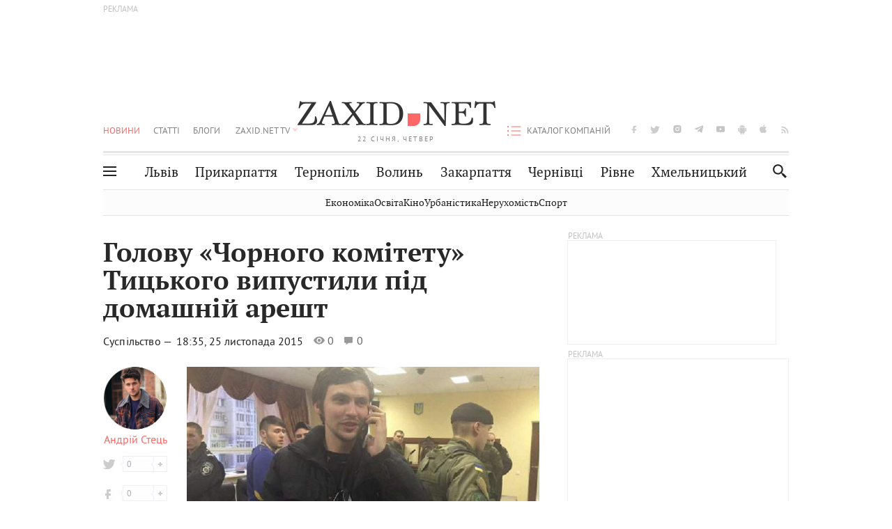

--- FILE ---
content_type: text/html;charset=UTF-8
request_url: https://zaxid.net/golovu_chornogo_komitetu_titskogo_vipustili_pid_domashniy_aresht_n1374260
body_size: 24949
content:
<!DOCTYPE html>
<html xmlns="http://www.w3.org/1999/html" lang="uk">
<head>



<meta charset="utf-8" />
<meta http-equiv="X-UA-Compatible" content="IE=edge,chrome=1" />
<meta name="viewport" content="width=device-width, initial-scale=1, maximum-scale=3" />
<meta name="language" content="uk" />
<meta name="application-name" content="Zaxid.net" />
<meta name="application-url" content="https://zaxid.net" />
<meta property="fb:pages" content="166815976673310" />
<meta name="author" content="Zaxid.net">
<meta name="apple-itunes-app" content="app-id=1016376905" />

    <meta name="robots" content="index, follow, max-image-preview:large, max-snippet:-1, max-video-preview:-1">
    <script data-cfasync="false">
        var dfpTargeting = [
        ['tags', [50953,46960,52456]], 
        
        
        ];
        let newsTargetingTagIds = new Map();
    </script>
	<base href="https://zaxid.net/" />

<title>Голову «Чорного комітету» Тицького випустили під домашній арешт - ZAXID.NET</title>
<meta name="description" content="Апеляційний суд Києва відпустив з-під варти голову націоналістичної організації «Чорний комітет» Богдана Тицького. Про це повідомляє прес-служба нардепа Ігоря Мосійчука. Арешт Тиць..." />
<link rel="canonical" href="https://zaxid.net/golovu_chornogo_komitetu_titskogo_vipustili_pid_domashniy_aresht_n1374260" />

<meta property="og:title" content="Голову «Чорного комітету» Тицького випустили під домашній арешт"/>
<meta property="og:description" content="Апеляційний суд Києва відпустив з-під варти голову націоналістичної організації «Чорний комітет» Богдана Тицького. Про це повідомляє прес-служба нардепа Ігоря Мосійчука. Арешт Тиць..." />
<meta property="og:type" content="website" />
<meta property="og:site_name" content="ZAXID.NET"/>
<meta property="og:url" content="https://zaxid.net/golovu_chornogo_komitetu_titskogo_vipustili_pid_domashniy_aresht_n1374260"/>
<meta property="og:image" content="https://zaxid.net/resources/photos/news/600x315_DIR/201511/1374260.jpg" />

<meta property="fb:app_id" content="112242478865407"/>
<meta property="fb:admins" content="100002197865474"/>
        <link rel="amphtml" href="https://zaxid.net/golovu_chornogo_komitetu_titskogo_vipustili_pid_domashniy_aresht_n1374260/amp">



    <link rel="icon" type="image/png" sizes="32x32" href="https://zaxid.net/favicon-32x32.png">
    <link rel="icon" type="image/png" sizes="16x16" href="https://zaxid.net/favicon-16x16.png">
    <link rel="shortcut icon" href="https://zaxid.net/favicon.ico" />

    <link rel="apple-touch-icon" href="https://zaxid.net/resources/custom/logo/icon.png"/>
    <link rel="apple-touch-icon" sizes="72x72" href="https://zaxid.net/resources/custom/logo/icon-72.png"/>
    <link rel="apple-touch-icon" sizes="114x114" href="https://zaxid.net/resources/custom/logo/icon@2x.png"/>
    <link rel="apple-touch-icon" sizes="144x144" href="https://zaxid.net/resources/custom/logo/icon-72@2x.png"/>

    <link rel="preload" href="https://zaxid.net/assets/fonts/pt_serif/bold/pt_serif-web-bold-webfont.woff2" as="font" crossorigin>
        <link rel="preload" href="https://zaxid.net/assets/fonts/pt_sans/regular/pt_sans-web-regular-webfont.woff2" as="font" crossorigin>
        <link rel="preload" href="https://zaxid.net/assets/fonts/pt_sans/bold/pt_sans-web-bold-webfont.woff2" as="font" crossorigin>
        <link rel="preload" href="https://zaxid.net/assets/fonts/pt_serif/regular/pt_serif-web-regular-webfont.woff2" as="font" crossorigin>
        <link rel="preload" href="https://zaxid.net/assets/fonts/pt_serif/italic/pt_serif-web-italic-webfont.woff2" as="font" crossorigin>


    <script type="bcf023628acdb0c856d3955e-text/javascript"> var isMobileDevice = /Android|webOS|iPhone|iPad|iPod|BlackBerry|IEMobile|Opera Mini/i.test(navigator.userAgent);</script>

<script type="bcf023628acdb0c856d3955e-text/javascript">
    var ontheioParams = {};
</script>

<script async src="https://cdn.onthe.io/io.js/fAlBsBTbbN7w" type="bcf023628acdb0c856d3955e-text/javascript"></script>
<script type="bcf023628acdb0c856d3955e-text/javascript">
    window._io_config = window._io_config || {};
    window._io_config["0.2.0"] = window._io_config["0.2.0"] || [];
</script>


    <link rel="stylesheet" href="https://zaxid.net/stylesheets/styles.min.css?v=26411"/>
        <link rel="stylesheet" href="https://zaxid.net/stylesheets/news.css?v=26411">

    <script data-cfasync="false" src="https://zaxid.net/assets/lib/advUtils.js?v=26411"></script>

    <script data-cfasync="false" src="https://zaxid.net/assets/lib/jquery-3.5.1.min.js?v=26411" ></script>
    <script data-cfasync="false" src="https://zaxid.net/assets/lib/app.js?v=26411"></script>




    <script type="bcf023628acdb0c856d3955e-text/javascript">var N = 3; var ar_duo1 = Math.floor(Math.random() * N + 1);</script>
    <script type="bcf023628acdb0c856d3955e-text/javascript">
        if((navigator.userAgent.match(/iPhone|iPod|iPad/i)) && navigator.userAgent.match(/OS [3,4,5]/i)) {
            document.addEventListener('DOMContentLoaded', function(){
                jQuery("#preloader").remove();
            })
        }
    </script>
<!-- Google Tag Manager -->
<script data-cfasync="false">(function(w,d,s,l,i){w[l]=w[l]||[];w[l].push({'gtm.start':
        new Date().getTime(),event:'gtm.js'});var f=d.getElementsByTagName(s)[0],
        j=d.createElement(s),dl=l!='dataLayer'?'&l='+l:'';j.async=true;j.src=
        'https://www.googletagmanager.com/gtm.js?id='+i+dl;f.parentNode.insertBefore(j,f);
})(window,document,'script','dataLayer','GTM-TTW3N3P');</script>
<!-- End Google Tag Manager --><!--GA4-->
<!-- Google tag (gtag.js) -->
<script async src="https://www.googletagmanager.com/gtag/js" type="bcf023628acdb0c856d3955e-text/javascript"></script>
<script type="bcf023628acdb0c856d3955e-text/javascript">
    window.dataLayer = window.dataLayer || [];
    function gtag(){dataLayer.push(arguments);}
    gtag('js', new Date());

    trackGAPageView('G-2CYR1W8PXV');

    // gtag('config', 'G-2CYR1W8PXV', { 'send_page_view': true });

/*    function trackEventGA4(eventName = '', parameterName = '', parameterValue = '') {
        if (typeof window !== 'undefined' && window.gtag) {
            window.gtag('event', eventName, {
                [parameterName]: parameterValue
            });
        }
    }

    function trackPageView(ga4MeasurementId) {
        if (typeof window !== 'undefined' && window.gtag) {
            window.gtag('event', 'page_view', {
                send_to: ga4MeasurementId
            });
        }
    }*/


    function trackGAPageView(ga4MeasurementId) {
        if (typeof window === 'undefined' || !window.gtag) {
            console.warn('GA4 not initialized or gtag not found.');
            return;
        }

        const MAIN_SITE_ID = 'G-2CYR1W8PXV';
        // Current page info
        const currentUrl = window.location.href;
        const currentPath = window.location.pathname;
        const currentTitle = document.title;


        // Prevent duplicate tracking for the same site
        if (ga4MeasurementId && ga4MeasurementId !== MAIN_SITE_ID) {
            console.log("GA track - ga4MeasurementId ", ga4MeasurementId);
            // Track for a specific site
            window.gtag('config', ga4MeasurementId, {'send_page_view': false});
            window.gtag('event', 'page_view', {
                send_to: ga4MeasurementId,
                page_path: currentPath,
                page_location: currentUrl,
                page_title: currentTitle
            });
        }

        // Delayed tracking for the main site to avoid merging
        setTimeout(() => {
            // Track for the main site
            console.log("GA track - MAIN_SITE_ID ", MAIN_SITE_ID);
            window.gtag('config', MAIN_SITE_ID, {'send_page_view': false});
            window.gtag('event', 'page_view', {
                send_to: MAIN_SITE_ID,
                page_path: currentPath,
                page_location: currentUrl,
                page_title: currentTitle
            });
        }, 200);
    }
</script>
<!-- End GA4 Code --><script type="bcf023628acdb0c856d3955e-text/javascript">
    // When you call the event tracking, the analytics will connect automatically
    // since the main script is already integrated with the main analytics.
    </script>
    <script type="application/ld+json">
        {"@context":"http://schema.org","@type":"BreadcrumbList","itemListElement":[{"@type":"ListItem","position":1,"name":"Zaxid.net","item":{"@type":"Thing","@id":"https://zaxid.net/"}},{"@type":"ListItem","position":2,"name":"Суспільство","item":{"@type":"Thing","@id":"https://zaxid.net/novini_lvova_tag50956/"}},{"@type":"ListItem","position":3,"name":"Голову «Чорного комітету» Тицького випустили під домашній арешт"}]}
    </script>
    <script type="application/ld+json">
          [{"@context":"https://schema.org","@type":"NewsArticle","headline":"Голову «Чорного комітету» Тицького випустили під домашній арешт","mainEntityOfPage":{"@type":"WebPage","@id":"https://zaxid.net/golovu_chornogo_komitetu_titskogo_vipustili_pid_domashniy_aresht_n1374260"},"image":["https://zaxid.net/resources/photos/news/201511/1374260.jpg?201805281911&fit=cover&w=755&h=425&q=65"],"datePublished":"2015-11-25T18:35:00+02:00","dateModified":"2018-05-28T19:11:58+03:00","author":{"@type":"Person","name":"Андрій Стець"},"publisher":{"@type":"NewsMediaOrganization","logo":{"@type":"ImageObject","url":"https://zaxid.net/images/logo-2x.png"},"name":"Zaxid.net"}},{"@context":"https://schema.org","@type":"WebPage","url":"https://zaxid.net/golovu_chornogo_komitetu_titskogo_vipustili_pid_domashniy_aresht_n1374260","name":"Голову «Чорного комітету» Тицького випустили під домашній арешт","publisher":{"@type":"NewsMediaOrganization","logo":{"@type":"ImageObject","url":"https://zaxid.net/images/logo-2x.png"},"name":"Zaxid.net"},"mainEntityOfPage":"https://zaxid.net/golovu_chornogo_komitetu_titskogo_vipustili_pid_domashniy_aresht_n1374260"}]
    </script>

<link rel="preconnect" href="https://membrana-cdn.media/" crossorigin>
<link rel="dns-prefetch" href="https://membrana-cdn.media/">

<script type="bcf023628acdb0c856d3955e-text/javascript">
    (function () {

        var ljs = function(url) {
            var script = document.createElement('script');
            document.head.appendChild(script);
            script.async = true;
            script.src = url;
        };

        var el = function () {
            document.removeEventListener('scroll', el, true);

            ljs('https://cdn.membrana.media/zxd/ym.js');

            window.notsyCmd = window.notsyCmd || [];
            window.notsyCmd.push(function () {
                window.notsyInit({
                    'pageVersionAutodetect': true,
                    'videoParams': {
                        'isStickyModeDisabled': window.innerWidth < 640}
                });
            });

        }
        if(window.innerWidth > 640){
            el();
        } else {
            document.addEventListener('scroll', el, true);
        }

    })();

    if(window.innerWidth < 640){
        window.notsyAdVideo = window.notsyAdVideo || {q:[]};
        window.notsyAdVideo.q.push(function() {
            window.notsyAdVideo.setStickyModeEnabled('ZXD_VIDEO', false);
        });
    }
</script>    <style>
        .nts-ad {display: flex; flex-direction: column; align-items: center; justify-content: center}
        .nts-ad-h90 {min-height: 90px}
        .nts-ad-h150 {min-height: 150px}
        .nts-ad-h280 {min-height: 280px}
        .nts-ad-h600 {min-height: 600px}
    </style>

    <link rel="manifest" href="https://zaxid.net/manifest.json">
    <script async src="//get.optad360.io/sf/60b5d778-956a-4a25-aaf1-d4e905ebb93e/plugin.min.js" type="bcf023628acdb0c856d3955e-text/javascript"></script>

</head>
<body class=" branding">
<script type="bcf023628acdb0c856d3955e-text/javascript">
    if(window.innerWidth < 640){
        let gptScriptInited = false;
        window.addEventListener('scroll', function () {
            if (gptScriptInited || window.scrollY < 15) return false;
            gptScriptInited = true;
            initGptScript();
        });
    } else {
        initGptScript();
    }


    function initGptScript() {
        window.googletag = window.googletag || {};
        window.googletag.cmd = window.googletag.cmd || [];
        (function() {
            let gads = document.createElement('script');
            gads.async = true;
            gads.type = 'text/javascript';
            gads.src = 'https://securepubads.g.doubleclick.net/tag/js/gpt.js';
            let node = document.getElementsByTagName('script')[0];
            node.parentNode.insertBefore(gads, node);
        })();
    }

</script>
<!-- Google Tag Manager (noscript) -->
<noscript><iframe src="https://www.googletagmanager.com/ns.html?id=GTM-TTW3N3P"
                  height="0" width="0" style="display:none;visibility:hidden"></iframe></noscript>
<!-- End Google Tag Manager (noscript) -->


<script type="bcf023628acdb0c856d3955e-text/javascript">
    if((navigator.userAgent.match(/iPhone|iPod|iPad/i)) && navigator.userAgent.match(/OS [3,4,5]/i)) {
           document.write("<div id='preloader'>&nbsp;</div>");
    }

</script>

<div class="outer-wrap">
    <div class="inner-wrap">
    	
<nav id="mobileNavContainer" class="mobile_nav">
    <script data-cfasync="false">
        if(window.innerWidth >= 990){
            document.getElementById('mobileNavContainer').remove();
        }
    </script>
		<ul class="cities-list">
					<li>
						<a href="https://zaxid.net/novini_lvova_tag50956/">Львів</a>
					</li>
					<li>
						<a href="https://zaxid.net/publikatsiyi_tag52457/">Публікації</a>
					</li>
					<li>
						<a href="https://slovko.zaxid.net/">Словко</a>
					</li>
					<li>
						<a href="https://zaxid.net/kultura_tag51419/">Культура</a>
					</li>
					<li>
						<a href="https://zaxid.net/ekonomika_tag50809/">Економіка</a>
					</li>
					<li>
						<a href="https://zaxid.net/retsepti_retsept_tag55691/">Рецепти</a>
					</li>
					<li>
						<a href="https://zaxid.net/zdorovya_tag54651/">Здоров'я</a>
					</li>
					<li>
						<a href="https://zaxid.net/kino_tag44329/">Кіно</a>
					</li>
					<li>
						<a href="https://zaxid.net/dim_tag53473/">Дім</a>
					</li>
					<li>
						<a href="https://zaxid.net/sport_tag50812/">Спорт</a>
					</li>
					<li>
						<a href="https://zaxid.net/krayeznavstvo_tag59676/">Краєзнавство</a>
					</li>
					<li>
						<a href="https://zaxid.net/osvita_tag50832/">Освіта</a>
					</li>
					<li>
						<a href="https://zaxid.net/neruhomist_tag52919/">Нерухомість</a>
					</li>
		</ul>

    <ul class="list" id="mobile-menu-list">


            		
            		
            		
            		
					<li>
						<a href="https://zaxid.net/news/">Новини</a>
					</li>
            		
            		
            		
            		
					<li>
						<a href="https://zaxid.net/statti_tag50974/">Статті</a>
					</li>
            		
            		
            		
            		
					<li>
						<a href="https://zaxid.net/blogi_tag50977/">Блоги</a>
					</li>
            		
            		
            		
            		
					<li>
						<a href="https://zaxid.net/anonsi_tag50821/">Анонси</a>
					</li>
            		
            		
            		
            		
					<li>
						<a href="https://zaxid.net/video/">ZAXID.NET TV</a>
					</li>

        <li>
            <a href="https://zaxid.net/catalog/">Каталог компаній</a>
        </li>

            		
            		
            		
            		
					<li>
						<a href="https://zaxid.net/novini_lvova_tag50956/">Львів</a>
					</li>
            		
            		
            		
            		
					<li>
						<a href="https://zaxid.net/novini_ivanofrankivska_tag51205/">Прикарпаття</a>
					</li>
            		
            		
            		
            		
					<li>
						<a href="https://zaxid.net/novini_ternopolya_ternopil_tag51474/">Тернопіль</a>
					</li>
            		
            		
            		
            		
					<li>
						<a href="https://zaxid.net/novini_volini_tag51198/">Волинь</a>
					</li>
            		
            		
            		
            		
					<li>
						<a href="https://zaxid.net/novini_zakarpattya_tag51212/">Закарпаття</a>
					</li>
            		
            		
            		
            		
					<li>
						<a href="https://zaxid.net/novini_chernivtsiv_tag51400/">Чернівці</a>
					</li>
            		
            		
            		
            		
					<li>
						<a href="https://zaxid.net/novini_rivnogo_tag51450/">Рівне</a>
					</li>
            		
            		
            		
            		
					<li>
						<a href="https://zaxid.net/novini_khmelnytskoho_tag53143/">Хмельницький</a>
					</li>
    </ul>
</nav>


<header>
    <div class="container">
            <style>
                @media screen and (min-width: 1024px) {
                    #header_advt-wrapper{
                        height: 120px;
                    }
                }
            </style>
            <div class="row" id='header_advt-wrapper'>
                <div class="col-12">
                <span class="top_banner">
	                <span id="header_advt">
<div class="nts-ad nts-ad-h90 adv-before-label">
    <div class="ZXD_ATC_970" id="ZXD_ATC_970"></div>
</div>

<script type="bcf023628acdb0c856d3955e-text/javascript">
if (advUtils.advCore.core.isLargerThan(1023)) {
    advUtils.advDelayLoad(function () {
        advUtils.advCore.core.defineDfpSlot({
            "name": "/56301415/ZXD_ATC_970",
            "sizes": [[728, 90], [970, 90]],
            "id": "ZXD_ATC_970",
            "targeting": dfpTargeting,
            "callback": function (e) {

            }
        });

        googletag.cmd.push(function () {
            googletag.display("ZXD_ATC_970");
        });
    });
}

</script>	                </span>
                </span>
                </div>
            </div>
        <div class="row">
            <div class="col-12">
                <div id="hide_show_menu_container" class="hide_show_menu">
                    <script data-cfasync="false">
                        if(window.innerWidth >= 990){
                            document.getElementById('hide_show_menu_container').remove();
                        }
                    </script>
                    <div class="hide_show_menu_icon"></div>
                    <div class="ring"></div>
                </div>
                <div class="logo">
                    <a href="https://zaxid.net" class="main_logo">ZAXID NET</a>
                    <span class="date">22 СІЧНЯ, ЧЕТВЕР</span>
                </div>
                <nav id="navCategoryContainer" class="category">
                    <script data-cfasync="false">
                        if(window.innerWidth < 990){
                            document.getElementById('navCategoryContainer').remove();
                        }
                    </script>
                    <ul class="list">



                                    <li class="active ">
                                        <a href="https://zaxid.net/news/">Новини                                        </a>
                                    </li>



                                    <li class=" ">
                                        <a href="https://zaxid.net/statti_tag50974/">Статті                                        </a>
                                    </li>



                                    <li class=" ">
                                        <a href="https://zaxid.net/blogi_tag50977/">Блоги                                        </a>
                                    </li>



                                    <li class=" ">
                                        <a href="https://zaxid.net/anonsi_tag50821/">Анонси                                        </a>
                                    </li>



                                    <li class=" has_child">
                                        <a href="https://zaxid.net/video/">ZAXID.NET TV                                        </a>
                                            <ul class="list">
                                                        <li>
                                                            <a href="https://zaxid.net/chorne_i_bile_tag53300/">«Чорне і біле»</a>
                                                        </li>
                                                        <li>
                                                            <a href="https://zaxid.net/zaxidnet_live_tag53085/">ZAXID.NET LIVE</a>
                                                        </li>
                                                        <li>
                                                            <a href="https://zaxid.net/ragulive_tag53088/">РАГУlive</a>
                                                        </li>
                                                        <li>
                                                            <a href="https://zaxid.net/reportazhi_tag52462/">Репортажі</a>
                                                        </li>
                                                        <li>
                                                            <a href="https://zaxid.net/stinka_na_stinku_tag53301/">Стінка на стінку</a>
                                                        </li>
                                                        <li>
                                                            <a href="https://zaxid.net/shho_ne_tak_tag53171/">Що не так?</a>
                                                        </li>
                                                        <li>
                                                            <a href="https://zaxid.net/tilki_u_lvovi_tag53209/">Тільки у Львові</a>
                                                        </li>
                                                        <li>
                                                            <a href="https://zaxid.net/mandrivki_lvivshhinoyu_tag53089/">Мандрівки Львівщиною</a>
                                                        </li>
                                                        <li>
                                                            <a href="https://zaxid.net/adrenalin_tag53151/">Адреналін</a>
                                                        </li>
                                                        <li>
                                                            <a href="https://zaxid.net/zaxidnet_novini_tag59748/">ZAXID.NET Новини</a>
                                                        </li>
                                                        <li>
                                                            <a href="https://zaxid.net/zaxidfezt_tag42833/">Zaxidfest</a>
                                                        </li>
                                                        <li>
                                                            <a href="https://zaxid.net/zaxidnet_tag50948/">ZAXID.NET</a>
                                                        </li>
                                            </ul>
                                    </li>
                    </ul>
                </nav>
                <ul id="soc_list_container" class="list soc_list">
                    <script data-cfasync="false">
                        if(window.innerWidth < 990){
                            document.getElementById('soc_list_container').remove();
                        }
                    </script>
                    <li class="facebook">
                        <a href="https://www.facebook.com/ZaxidNet" target="_blank">facebook</a>
                    </li>
                    <li class="twitter">
                        <a href="https://twitter.com/ZaxidNet" target="_blank">twitter</a>
                    </li>
                    <li class="instagram">
                        <a href="https://instagram.com/zaxid_net?igshid=1bx9w45yhwvue" target="_blank">instagram</a>
                    </li>
                    <li class="telegram">
                        <a href="https://t.me/zaxidnet" target="_blank">telegram</a>
                    </li>
                    <li class="youtube">
                        <a href="https://www.youtube.com/@lviv24" target="_blank">youtube</a>
                    </li>
                    <li class="android">
                        <a href="https://play.google.com/store/apps/details?id=ua.com.tv24.zaxidnet" target="_blank">android</a>
                    </li>
                    <li class="ios">
                        <a href="https://itunes.apple.com/us/app/zaxid.net/id1016376905?l=uk&ls=1&mt=8" target="_blank">ios</a>
                    </li>
                    <li class="rss">
                        <a href="https://zaxid.net/home/showRss.do" target="_blank">rss</a>
                    </li>
                </ul>

                <nav id="company-catalog-header" class="category company-catalog">
                    <script data-cfasync="false">
                        if(window.innerWidth < 990){
                            document.getElementById('company-catalog-header').remove();
                        }
                    </script>
                    <ul class="list">
                        <li class="">
                            <a href="https://zaxid.net/catalog/">Каталог компаній</a>
                        </li>
                    </ul>
                </nav>

            </div>
        </div>
        <div class="row ">
            <div class="col-12 bottom-menu">

                <div class="hide_show_menu">
                    <div class="hide_show_menu_icon"></div>
                    <div class="ring"></div>
                </div>


                <nav id="main-nav-container" class="main-nav">
                    <script data-cfasync="false">
                        if(window.innerWidth < 990){
                            document.getElementById('main-nav-container').remove();
                        }
                    </script>
                        <ul class="list">
                                    <li class=" l2menu-16">
                                        <a href="https://zaxid.net/novini_lvova_tag50956/">Львів</a>
                                    </li>
                                    <li class=" l2menu-59">
                                        <a href="https://zaxid.net/novini_ivanofrankivska_tag51205/">Прикарпаття</a>
                                    </li>
                                    <li class=" l2menu-60">
                                        <a href="https://zaxid.net/novini_ternopolya_ternopil_tag51474/">Тернопіль</a>
                                    </li>
                                    <li class=" l2menu-61">
                                        <a href="https://zaxid.net/novini_volini_tag51198/">Волинь</a>
                                    </li>
                                    <li class=" l2menu-62">
                                        <a href="https://zaxid.net/novini_zakarpattya_tag51212/">Закарпаття</a>
                                    </li>
                                    <li class=" l2menu-63">
                                        <a href="https://zaxid.net/novini_chernivtsiv_tag51400/">Чернівці</a>
                                    </li>
                                    <li class=" l2menu-65">
                                        <a href="https://zaxid.net/novini_rivnogo_tag51450/">Рівне</a>
                                    </li>
                                    <li class=" l2menu-68">
                                        <a href="https://zaxid.net/novini_khmelnytskoho_tag53143/">Хмельницький</a>
                                    </li>
                        </ul>
                </nav>


                <div class="b_search" id="search">
                    <form action="search/search.do" method="get" role="search" id="searchform">
                        <div class="hd-search-box">
                            <input type="text" onfocus="if (!window.__cfRLUnblockHandlers) return false; if(this.value=='пошук')this.value=''" onblur="if (!window.__cfRLUnblockHandlers) return false; if(this.value=='')this.value='пошук'" value="пошук" name="searchValue" class="hd-search-input" autocomplete="off" autofocus placeholder="Пошук" id="esearch" onkeyup="if (!window.__cfRLUnblockHandlers) return false; javascript: siteSearch_keyup(this.value);" data-cf-modified-bcf023628acdb0c856d3955e-="" />
                        </div>
                        <span class="icon-cancel"></span>
                        <input type="submit" value="search" class="hd-search-submit">
                    </form>
                    <button title="Пошук" class="search_icon">
                        <img class="icon" src="https://zaxid.net/images/icons/search.svg" alt="">
                    </button>
<div style="display:inline;" id="aazone.siteSearch_tagsZone"><!-- @end of zone [siteSearch_tagsZone]@ --></div>                </div>

                <nav class="toggled">
                    <ul class="cities-list">
                            <li>
                                <a href="https://zaxid.net/novini_ivanofrankivska_tag51205/">Івано-Франківськ</a>
                            </li>
                            <li>
                                <a href="https://zaxid.net/novini_ternopolya_ternopil_tag51474/">Тернопіль</a>
                            </li>
                            <li>
                                <a href="https://zaxid.net/novini_volini_tag51198/">Волинь</a>
                            </li>
                            <li>
                                <a href="https://zaxid.net/novini_zakarpattya_tag51212/">Закарпаття</a>
                            </li>
                            <li>
                                <a href="https://zaxid.net/novini_rivnogo_tag51450/">Рівне</a>
                            </li>
                            <li>
                                <a href="https://zaxid.net/novini_lvova_tag50956/">Львів</a>
                            </li>
                            <li>
                                <a href="https://zaxid.net/novini_chernivtsiv_tag51400/">Чернівці</a>
                            </li>
                            <li>
                                <a href="https://zaxid.net/sheptitskiy__chervonograd_tag48789/">Шептицький</a>
                            </li>
                            <li>
                                <a href="https://zaxid.net/striy_tag45897/">Стрий</a>
                            </li>
                            <li>
                                <a href="https://zaxid.net/drogobich_tag44105/">Дрогобич</a>
                            </li>
                            <li>
                                <a href="https://zaxid.net/novini_khmelnytskoho_tag53143/">Хмельницький</a>
                            </li>
                            <li>
                                <a href="https://zaxid.net/vinnitsya_tag52640/">Вінниця</a>
                            </li>
                    </ul>

                    <ul class="category-list">
                            <li>
                                <a href="https://zaxid.net/publikatsiyi_tag52457/">Публікації</a>
                            </li>
                            <li>
                                <a href="https://zaxid.net/avto_tag54882/">Авто</a>
                            </li>
                            <li>
                                <a href="https://slovko.zaxid.net/">Словко</a>
                            </li>
                            <li>
                                <a href="https://zaxid.net/kultura_tag51419/">Культура</a>
                            </li>
                            <li>
                                <a href="https://zaxid.net/svit_tag50962/">Світ</a>
                            </li>
                            <li>
                                <a href="https://zaxid.net/ekonomika_tag50809/">Економіка</a>
                            </li>
                            <li>
                                <a href="https://zaxid.net/retsepti_retsept_tag55691/">Рецепти</a>
                            </li>
                            <li>
                                <a href="https://zaxid.net/zdorovya_tag54651/">Здоров'я</a>
                            </li>
                            <li>
                                <a href="https://zaxid.net/kino_tag44329/">Кіно</a>
                            </li>
                            <li>
                                <a href="https://zaxid.net/dim_tag53473/">Дім</a>
                            </li>
                            <li>
                                <a href="https://zaxid.net/sport_tag50812/">Спорт</a>
                            </li>
                            <li>
                                <a href="https://zaxid.net/krayeznavstvo_tag59676/">Краєзнавство</a>
                            </li>
                            <li>
                                <a href="https://zaxid.net/foto_tag51718/">Фото</a>
                            </li>
                            <li>
                                <a href="https://zaxid.net/osvita_tag50832/">Освіта</a>
                            </li>
                            <li>
                                <a href="https://zaxid.net/neruhomist_tag52919/">Нерухомість</a>
                            </li>
                            <li>
                                <a href="https://zaxid.net/domashni_tvarini_domashni_ulyublentsi_petz_tag56377/">Домашні тварини</a>
                            </li>
                    </ul>
                </nav>

            </div>
        </div>
            <div class="tags-list-wrapper desktop" id="level5-menu-wrapper">
                <div class="tags-list">
                            <a href="https://zaxid.net/ekonomika_tag50809/">Економіка</a>
                            <a href="https://zaxid.net/osvita_tag50832/">Освіта</a>
                            <a href="https://zaxid.net/kino_tag44329/">Кіно</a>
                            <a href="https://zaxid.net/urbanistika_tag52880/">Урбаністика</a>
                            <a href="https://zaxid.net/neruhomist_tag52919/">Нерухомість</a>
                            <a href="https://zaxid.net/sport_tag50812/">Спорт</a>
                </div>
            </div>
    </div>
</header>
    <div class="tags-list-wrapper mobile" id="level5-menu-wrapper">
        <div class="tags-list">
                    <a href="https://zaxid.net/ekonomika_tag50809/">Економіка</a>
                    <a href="https://zaxid.net/osvita_tag50832/">Освіта</a>
                    <a href="https://zaxid.net/kino_tag44329/">Кіно</a>
                    <a href="https://zaxid.net/urbanistika_tag52880/">Урбаністика</a>
                    <a href="https://zaxid.net/neruhomist_tag52919/">Нерухомість</a>
                    <a href="https://zaxid.net/sport_tag50812/">Спорт</a>
        </div>
    </div>



    <div id="mobile-branding" class="adv-before-label" style="display: none">
        <div id="div-gpt-ad-1479133527799-0" style="width:1px; height:1px; position: absolute;"></div>
    </div>

		<div class="breadcrumbs-hide" style="display: none">
    <ol itemscope itemtype="http://schema.org/BreadcrumbList">
        <li itemprop="itemListElement" itemscope
            itemtype="http://schema.org/ListItem">
            <a itemprop="item" href="https://zaxid.net">
                <span itemprop="name">ZAXID.NET</span></a>
            <meta itemprop="position" content="1"/>
        </li>
            <li itemprop="itemListElement" itemscope
                itemtype="http://schema.org/ListItem">
                <a itemprop="item"
                   href="https://zaxid.net/news/">
                    <span itemprop="name">Новини</span></a>
                <meta itemprop="position" content="2"/>
            </li>
            <li itemprop="itemListElement" itemscope
                itemtype="http://schema.org/ListItem">
                <a itemprop="item"
                   href="https://zaxid.net/suspilstvo_tag52456/">
                    <span itemprop="name">Суспільство</span></a>
                <meta itemprop="position" content="3"/>
            </li>
    </ol>
</div><!-- template defaultNews -->
<section class="no_mobile_right_col">
    <div class="container">
        <div class="row">
            <div class="col-9 w50 next-article-place">
                <div class="article_news next-article">
                    <article  id="ontheioViewTacking" class="ontheioViewTacking"  >
<div class="article_wrap no_m_right">
	<h1 class="title" id="newsName">Голову «Чорного комітету» Тицького випустили під домашній арешт</h1>
	<h2 class="desc" id="newsShortName"></h2>
	<div class="info_wrap">
                    <div class="news_author">
                        <a href="https://zaxid.net/blogger/andriy_stets_u51983/"
                           style="background: url('https://zaxid.net/resources/img/avatars/201510/51983.jpg');" class="photo_link big_avtor">
                            <img src="https://zaxid.net/images/round_blog_big.png" alt="Андрій Стець фото" class="photo">
                        </a>
                    </div>
                    <div class="news_author_info">
                        <a class="author_name" href="https://zaxid.net/blogger/andriy_stets_u51983/">Андрій Стець</a>
                                <div class="tag_n_time">
                <a href="https://zaxid.net/suspilstvo_tag52456/" class="category">Суспільство — </a>


            <time datetime="2015-11-25T18:35:00+02:00" class="date">    18:35,
    25 листопада
    2015
</time>
        </div>


        <span id="views-counter-1374260" class="views_count">0</span>
        <span id="comments_count-1374260" class="comments_count">0</span>

        <div class="news_mobile_counters_container">
            <span id="views-counter-mobile-1374260" class="views_count">0</span>
            <span id="comments_count_mobile-1374260" class="comments_count">0</span>
        </div>

                    </div>


	</div>

</div>
<script type="bcf023628acdb0c856d3955e-text/javascript">
	document.addEventListener("DOMContentLoaded", function () {
		function commentCountChecker() {
			$.getJSON("https://smap.luxnet.ua/api/getCommentCount?site=zaxidnet&url=https://zaxid.net/golovu_chornogo_komitetu_titskogo_vipustili_pid_domashniy_aresht_n1374260", function (data) {
					document.getElementById('comments_count-1374260').innerText = data['comment_count'];
					if ((data['comment_count'] - 0) > 1) {
						$.getJSON('news/updateFBData.ajx?newsId=1374260', function () {
						});
					}
			});
			window.removeEventListener("scroll", commentCountChecker);
		}

		window.addEventListener("scroll", commentCountChecker);
	});
</script>                        <div class="article_wrap sticky_wrap news_content">
                            <div class="sticky_left">
                    <div class="news_author">
                        <a href="https://zaxid.net/blogger/andriy_stets_u51983/"
                           style="background: url('https://zaxid.net/resources/img/avatars/201510/51983.jpg');" class="photo_link big_avtor">
                            <img src="https://zaxid.net/images/round_blog_big.png" alt="Андрій Стець фото" class="photo">
                        </a>
                    </div>
                    <div class="news_author_info">
                        <a class="author_name" href="https://zaxid.net/blogger/andriy_stets_u51983/">Андрій Стець</a>
                                <div class="tag_n_time">
                <a href="https://zaxid.net/suspilstvo_tag52456/" class="category">Суспільство — </a>


            <time datetime="2015-11-25T18:35:00+02:00" class="date">    18:35,
    25 листопада
    2015
</time>
        </div>


        <span id="views-counter-1374260" class="views_count">0</span>
        <span id="comments_count-1374260" class="comments_count">0</span>

        <div class="news_mobile_counters_container">
            <span id="views-counter-mobile-1374260" class="views_count">0</span>
            <span id="comments_count_mobile-1374260" class="comments_count">0</span>
        </div>

                    </div>




<div class="soc_list_for_news desktop_mode">
    <ul class="list">
        <li class="twitter">
            <a onclick="if (!window.__cfRLUnblockHandlers) return false; socialPlugin.socialShareOpenWindow('https://twitter.com/share?text=%D0%93%D0%BE%D0%BB%D0%BE%D0%B2%D1%83%20%C2%AB%D0%A7%D0%BE%D1%80%D0%BD%D0%BE%D0%B3%D0%BE%20%D0%BA%D0%BE%D0%BC%D1%96%D1%82%D0%B5%D1%82%D1%83%C2%BB%20%D0%A2%D0%B8%D1%86%D1%8C%D0%BA%D0%BE%D0%B3%D0%BE%20%D0%B2%D0%B8%D0%BF%D1%83%D1%81%D1%82%D0%B8%D0%BB%D0%B8%20%D0%BF%D1%96%D0%B4%20%D0%B4%D0%BE%D0%BC%D0%B0%D1%88%D0%BD%D1%96%D0%B9%20%D0%B0%D1%80%D0%B5%D1%88%D1%82&url=https%3A%2F%2Fzaxid.net%2Fgolovu_chornogo_komitetu_titskogo_vipustili_pid_domashniy_aresht_n1374260');" target="blank" id="soc_counter_tw_176910265" class="soc_counter_tw_176910265" data-cf-modified-bcf023628acdb0c856d3955e-="">0</a>
        </li>
        <li class="facebook">
            <a onclick="if (!window.__cfRLUnblockHandlers) return false; socialPlugin.socialShareOpenWindow('https://www.facebook.com/sharer/sharer.php?u=https%3A%2F%2Fzaxid.net%2Fgolovu_chornogo_komitetu_titskogo_vipustili_pid_domashniy_aresht_n1374260');" target="blank" id="soc_counter_fb_176910265" class="soc_counter_fb_176910265" data-cf-modified-bcf023628acdb0c856d3955e-="">0</a>
        </li>
        <li class="telegram">
            <a onclick="if (!window.__cfRLUnblockHandlers) return false; socialPlugin.socialShareOpenWindow('https://t.me/share/url?url=https%3A%2F%2Fzaxid.net%2Fgolovu_chornogo_komitetu_titskogo_vipustili_pid_domashniy_aresht_n1374260&text=%D0%93%D0%BE%D0%BB%D0%BE%D0%B2%D1%83%20%C2%AB%D0%A7%D0%BE%D1%80%D0%BD%D0%BE%D0%B3%D0%BE%20%D0%BA%D0%BE%D0%BC%D1%96%D1%82%D0%B5%D1%82%D1%83%C2%BB%20%D0%A2%D0%B8%D1%86%D1%8C%D0%BA%D0%BE%D0%B3%D0%BE%20%D0%B2%D0%B8%D0%BF%D1%83%D1%81%D1%82%D0%B8%D0%BB%D0%B8%20%D0%BF%D1%96%D0%B4%20%D0%B4%D0%BE%D0%BC%D0%B0%D1%88%D0%BD%D1%96%D0%B9%20%D0%B0%D1%80%D0%B5%D1%88%D1%82');" target="blank" id="soc_counter_tel_176910265" class="soc_counter_tel_176910265" data-cf-modified-bcf023628acdb0c856d3955e-="">0</a>
        </li>
    </ul>
</div>

<script type="bcf023628acdb0c856d3955e-text/javascript">
        if(window.innerWidth > 768){
            // just fixed error
        }
</script>



<div class="recomendation_list">
    <h4 class="title big">До теми</h4>
    <ul class="list">
                <li>

                            <a target="blank"
                               href="https://zaxid.net/svobodivtsya_sirotyuka_vipustili_z_sizo_n1372224"
                               >
                            «Свободівця» Сиротюка випустили з СІЗО
                            </a>

                        <span class="date">ZAXID.NET</span>
                </li>
                <li>

                            <a target="blank"
                               href="https://zaxid.net/sud_zvilniv_zpid_varti_svobodivtsya_boyka_n1373861"
                               >
                            Суд звільнив з-під варти «свободівця» Бойка
                            </a>

                        <span class="date">ZAXID.NET</span>
                </li>
    </ul>
</div>
                            </div>



                            <div class="article_wrap_main_content">
                                    <div class="news_photo_wrap">
                                        <div class="b_photo">
	 
		<span class="lazyload-holder" style="padding-bottom: 56.2914%;">
    <img id="newsMainPhoto-1374260" alt="Голову «Чорного комітету» Тицького випустили під домашній арешт" title="Голову «Чорного комітету» Тицького випустили під домашній арешт"
		     src="https://zaxid.net/resources/photos/news/201511/1374260.jpg?20180528191158&fit=cover&w=755&h=425&q=10"
             srcset="https://zaxid.net/resources/photos/news/201511/1374260.jpg?20180528191158&fit=cover&w=1133&h=638&q=65 1921w,
                     https://zaxid.net/resources/photos/news/201511/1374260.jpg?20180528191158&fit=cover&w=755&h=425&q=65 1920w,
                     https://zaxid.net/resources/photos/news/201511/1374260.jpg?20180528191158&fit=cover&w=302&h=170&q=65 340w">
		</span>

                                        </div>
<div class="brake-render">
    <script data-cfasync="false">
        var brakeRender = document.getElementsByClassName('brake-render');
        for (var brakeRenderElement of brakeRender) {
            brakeRenderElement.remove();
        }
    </script>
</div>                                    </div>
                                        <div class="news-page-photo-name">Богдан Тицький</div>





<div id="newsSummary" class="newsSummary1374260">
    <p>Апеляційний суд Києва відпустив з-під варти голову націоналістичної організації «Чорний комітет» Богдана Тицького. Про це <a href="https://www.facebook.com/igor.mosijcuk/posts/914008465342588?pnref=story" target="_blank">повідомляє</a> прес-служба нардепа Ігоря Мосійчука.</p>
<style>
    @media (max-width: 640px) {
        #mobileBrandingPlace1374260 {
            min-height: 180px !important;
            z-index: 9;
        }

        .simple_marketplace_news_list #mobileBranding1374260{
            margin: 0!important;
        }

        .mobile-branding-wrapper {
            display: flex;
            align-items: center;
            aspect-ratio: 1/0.93;
        }
    }
</style>
<div class="mobile-branding-wrapper">
 <div class="mobileBrandingPlace" id="mobileBrandingPlace1374260"></div>
 <div class="mobileBrandingMockPlace" id="div-gpt-ad-1667572360363-0-1374260" style="min-width: 300px; min-height: 250px; display: none;"></div>
</div>
<div id="desktopVideoAdvWrapper1374260"></div>
<p>Арешт Тицького замінили іншим запобіжним заходом - домашнім арештом у період з 21:00 по 7:00.</p>
<p>Тицький з 3 вересня <a href="https://zaxid.net/news/showNews.do?18_uchasnikam_sutichok_pid_verhovnoyu_radoyu_ogolosheno_pidozri_u_skoyenni_zlochinu&amp;objectId=1364025" target="_self">перебував</a> під вартою за підозрою в організації масових заворушень біля Верховної Ради 31 серпня.</p>
<p>Нагадаємо, у зв'язку з трагічними подіями біля будівлі парламенту, унаслідок яких <a href="https://zaxid.net/news/showNews.do?pomer_chetvertiy_natsgvardiyets_poraneniy_vibuhom_granati_pid_vr&amp;objectId=1366935" target="_self">загинули</a> четверо бійців Нацгвардії, затримали близько 20 осіб.</p>
</div>

<script type="bcf023628acdb0c856d3955e-text/javascript">
    window.withoutBranding = false;
</script>

                                <div class="text_error">Якщо Ви виявили помилку на цій сторінці, виділіть її та
                                    натисніть
                                    Ctrl+Enter
                                </div>
<div id="tags_wrapper_1374260" class="tags_wrapper">
    <div class="tags_item_list">
            <ul class="list tags_list adv-destroy">
                        <li>
                            <a href="https://zaxid.net/sud_tag46960/">Суд</a>
                        </li>
            </ul>

            <p class="show-all">
                показати всі
                <span>приховати</span>
            </p>
    </div>
</div>




    <div class="recomendation_list under_news">
        <h4 class="title big">До теми</h4>
        <div class="wraper_under_news">
                        <div class="col-4" style="min-height: 65px; width: 50%">

                                    <a target="blank" href="https://zaxid.net/svobodivtsya_sirotyuka_vipustili_z_sizo_n1372224"  >
                                        «Свободівця» Сиротюка випустили з СІЗО
                                    </a>
                                <span class="date">ZAXID.NET</span>
                        </div>
                        <div class="col-4" style="min-height: 65px; width: 50%">

                                    <a target="blank" href="https://zaxid.net/sud_zvilniv_zpid_varti_svobodivtsya_boyka_n1373861"  >
                                        Суд звільнив з-під варти «свободівця» Бойка
                                    </a>
                                <span class="date">ZAXID.NET</span>
                        </div>
         <div style="clear:both;"></div>
        </div>
        <div style="clear:both;"></div>
    </div>
                            </div>
                            <script type="bcf023628acdb0c856d3955e-text/javascript">
                                window.viewCounterObj = window.viewCounterObj || {};
                                viewCounterObj['1374260'] = '1374260';

                                window.newsWithoutAdvObj = window.newsWithoutAdvObj || {};
                                newsWithoutAdvObj['1374260'] = 'false';
                            </script>


        <div class="facebook-comments" style="min-height: 180px">
<style>
    .comments-skeleton {
        padding: 20px;
        background: #f8f9fa;
        border-radius: 8px;
        margin-bottom: 16px;
        animation: skeleton-pulse 1.5s ease-in-out infinite alternate;
    }

    .comments-skeleton .skeleton-item {
        margin-bottom: 24px;
    }

    .comments-skeleton .skeleton-header {
        display: flex;
        align-items: center;
        margin-bottom: 12px;
    }

    .comments-skeleton .skeleton-avatar {
        width: 40px;
        height: 40px;
        border-radius: 50%;
        background: #e9ecef;
        margin-right: 12px;
        flex-shrink: 0;
    }

    .comments-skeleton .skeleton-name {
        height: 16px;
        background: #e9ecef;
        border-radius: 4px;
        width: 120px;
    }

    .comments-skeleton .skeleton-text {
        height: 14px;
        background: #e9ecef;
        border-radius: 4px;
        margin-bottom: 8px;
    }

    .comments-skeleton .skeleton-text:nth-child(1) { width: 100%; }
    .comments-skeleton .skeleton-text:nth-child(2) { width: 85%; }
    .comments-skeleton .skeleton-text:nth-child(3) { width: 60%; }

    .comments-skeleton .skeleton-form {
        margin-bottom: 24px;
        padding-bottom: 20px;
        border-bottom: 1px solid #e9ecef;
    }

    .comments-skeleton .skeleton-textarea {
        height: 100px;
        background: #e9ecef;
        border-radius: 6px;
        margin-bottom: 12px;
        width: 100%;
    }

    .comments-skeleton .skeleton-button {
        height: 36px;
        background: #e9ecef;
        border-radius: 6px;
        width: 100%;
    }

    .comments-skeleton .skeleton-reply {
        margin-left: 52px;
        margin-top: 16px;
        padding-left: 16px;
        border-left: 2px solid #e9ecef;
        display: none;
    }

    .comments-skeleton .skeleton-reply .skeleton-avatar {
        width: 32px;
        height: 32px;
    }

    @keyframes skeleton-pulse {
        0% { opacity: 0.6; }
        100% { opacity: 1; }
    }

    /* Responsive breakpoints based on project memory */
    @media (max-width: 599px) {
        .comments-skeleton {
            padding: 12px;
            margin-bottom: 12px;
        }

        .comments-skeleton .skeleton-item {
            margin-bottom: 16px;
        }

        .comments-skeleton .skeleton-avatar {
            width: 32px;
            height: 32px;
        }

        .comments-skeleton .skeleton-reply {
            display: block;
            margin-left: 44px;
            padding-left: 12px;
        }

        .comments-skeleton .skeleton-reply .skeleton-avatar {
            width: 28px;
            height: 28px;
        }
    }

    @media (min-width: 600px) and (max-width: 1000px) {
        .comments-skeleton {
            padding: 16px;
        }
    }


    .news-comments-wrapper {
        position: relative;
    }

    .news-comments-wrapper .comments-skeleton {
        min-width: 100%;
        /*position: relative;*/
        z-index: 1;
    }

    .news-comments-wrapper .coral-comments {
        position: absolute;
        top: 0;
        right: 0;
        min-width: 100%;
        z-index: 10;
    }

    .news-comments-wrapper.initialized .coral-comments {
        position: static;
    }


    .news-comments-wrapper.initialized .comments-skeleton {
        display: none;
    }
</style>

<div id="comments-widget-1374260" class="fb-comments" data-href="https://zaxid.net/golovu_chornogo_komitetu_titskogo_vipustili_pid_domashniy_aresht_n1374260" data-numposts="1" data-mobile="true" data-width="100%"></div>

<script type="bcf023628acdb0c856d3955e-text/javascript">
    advUtils.advDelayLoad(function () {
        if(window.FB){
            window.FB.init({
                appId      : '112242478865407',
                status     : true,
                xfbml      : true,
                version    : 'v8.0'
            })
        } else {
            var scriptTag = document.createElement("script"), firstScriptTag = document.getElementsByTagName("script")[0];
            scriptTag.src = 'https://connect.facebook.net/uk_UA/sdk.js#xfbml=1&version=v8.0&appId=112242478865407&autoLogAppEvents=1';
            firstScriptTag.parentNode.insertBefore(scriptTag, firstScriptTag);
        }
    }, "comments-widget-1374260");

</script>

        </div>



<script type="bcf023628acdb0c856d3955e-text/javascript">
    function trackCommentsViewport(newsId) {
        if ('IntersectionObserver' in window) {
            const selector = `#news-comments-wrapper-`+newsId;
            const target = document.querySelector(selector);

            if (!target) return;

            const observer = new IntersectionObserver(
                entries => {
                    if (entries[0].isIntersecting) {
                        news.trackEventByDefaultTemplate(news.AnalyticsEventName.comments,
                            news.AnalyticsEventPart.block,
                            news.AnalyticsAction.view, {
                                news_id: newsId
                            });
                        observer.unobserve(target);
                    }
                },
                {
                    threshold: 0.1
                }
            );

            observer.observe(target);
        }
    }

    function trackCommentsSending(events, newsId) {
        if (events && typeof events.onAny === 'function') {
            events.onAny(function (eventName) {

                if (eventName === 'createComment.success') {
                    news.trackEventByDefaultTemplate(news.AnalyticsEventName.comments,
                        news.AnalyticsEventPart.comment,
                        news.AnalyticsAction.sent,
                        {
                            news_id: newsId
                        });
                }

                if (eventName === 'createCommentReply.success') {
                    news.trackEventByDefaultTemplate(news.AnalyticsEventName.comments,
                        news.AnalyticsEventPart.reply,
                        news.AnalyticsAction.sent,
                        {
                            news_id: newsId
                        });
                }
            });
        }
    }

    function initCommentsTracking(events, newsId) {
        if (typeof events === 'string' && !newsId) {
            newsId = events;
            events = null;
        }

        if (!newsId) return;

        trackCommentsViewport(newsId);
        trackCommentsSending(events, newsId)
    }
</script>                        </div>

                        <div class="mobile-share">



<div class="soc_list_for_news mobile_mode">
    <ul class="list">
        <li class="twitter">
            <a onclick="if (!window.__cfRLUnblockHandlers) return false; socialPlugin.socialShareOpenWindow('https://twitter.com/share?text=%D0%93%D0%BE%D0%BB%D0%BE%D0%B2%D1%83%20%C2%AB%D0%A7%D0%BE%D1%80%D0%BD%D0%BE%D0%B3%D0%BE%20%D0%BA%D0%BE%D0%BC%D1%96%D1%82%D0%B5%D1%82%D1%83%C2%BB%20%D0%A2%D0%B8%D1%86%D1%8C%D0%BA%D0%BE%D0%B3%D0%BE%20%D0%B2%D0%B8%D0%BF%D1%83%D1%81%D1%82%D0%B8%D0%BB%D0%B8%20%D0%BF%D1%96%D0%B4%20%D0%B4%D0%BE%D0%BC%D0%B0%D1%88%D0%BD%D1%96%D0%B9%20%D0%B0%D1%80%D0%B5%D1%88%D1%82&url=https%3A%2F%2Fzaxid.net%2Fgolovu_chornogo_komitetu_titskogo_vipustili_pid_domashniy_aresht_n1374260');" target="blank" id="soc_counter_tw_176910265" class="soc_counter_tw_176910265" data-cf-modified-bcf023628acdb0c856d3955e-="">0</a>
        </li>
        <li class="facebook">
            <a onclick="if (!window.__cfRLUnblockHandlers) return false; socialPlugin.socialShareOpenWindow('https://www.facebook.com/sharer/sharer.php?u=https%3A%2F%2Fzaxid.net%2Fgolovu_chornogo_komitetu_titskogo_vipustili_pid_domashniy_aresht_n1374260');" target="blank" id="soc_counter_fb_176910265" class="soc_counter_fb_176910265" data-cf-modified-bcf023628acdb0c856d3955e-="">0</a>
        </li>
        <li class="telegram">
            <a onclick="if (!window.__cfRLUnblockHandlers) return false; socialPlugin.socialShareOpenWindow('https://t.me/share/url?url=https%3A%2F%2Fzaxid.net%2Fgolovu_chornogo_komitetu_titskogo_vipustili_pid_domashniy_aresht_n1374260&text=%D0%93%D0%BE%D0%BB%D0%BE%D0%B2%D1%83%20%C2%AB%D0%A7%D0%BE%D1%80%D0%BD%D0%BE%D0%B3%D0%BE%20%D0%BA%D0%BE%D0%BC%D1%96%D1%82%D0%B5%D1%82%D1%83%C2%BB%20%D0%A2%D0%B8%D1%86%D1%8C%D0%BA%D0%BE%D0%B3%D0%BE%20%D0%B2%D0%B8%D0%BF%D1%83%D1%81%D1%82%D0%B8%D0%BB%D0%B8%20%D0%BF%D1%96%D0%B4%20%D0%B4%D0%BE%D0%BC%D0%B0%D1%88%D0%BD%D1%96%D0%B9%20%D0%B0%D1%80%D0%B5%D1%88%D1%82');" target="blank" id="soc_counter_tel_176910265" class="soc_counter_tel_176910265" data-cf-modified-bcf023628acdb0c856d3955e-="">0</a>
        </li>
    </ul>
</div>

<script type="bcf023628acdb0c856d3955e-text/javascript">
    document.addEventListener("DOMContentLoaded", function () {
        function shareCountChecker() {
            $.getJSON("https://smap.luxnet.ua/api/getShareCount?site=zaxidnet&url=https://zaxid.net/golovu_chornogo_komitetu_titskogo_vipustili_pid_domashniy_aresht_n1374260", function (data) {
                if (data['share_count'] !== 0) {
                    document.getElementById('soc_counter_fb_176910265').innerText = data['share_count'];
                    if ((data['share_count'] - 0) >= 3) {
                        $.getJSON('news/updateFBData.ajx?newsId=1374260', function () {
                        });
                    }
                }
            });
            window.removeEventListener("scroll", shareCountChecker);
        }

        window.addEventListener("scroll", shareCountChecker);
    });
</script>

                        </div>




    <script type="bcf023628acdb0c856d3955e-text/javascript">
        window._io_config["0.2.0"].push({
            page_url: "https://zaxid.net/golovu_chornogo_komitetu_titskogo_vipustili_pid_domashniy_aresht_n1374260" + window.location.search,
            page_url_canonical: "https://zaxid.net/golovu_chornogo_komitetu_titskogo_vipustili_pid_domashniy_aresht_n1374260",
            page_title: "Голову «Чорного комітету» Тицького випустили під домашній арешт",
            page_type: "article",
            page_language: "ua",
            article_authors: [    "Андрій Стець"],
            article_categories: ["Суспільство"],
            article_subcategories: ["Суд"],
            article_type: "Новини",
            article_word_count: "124",
            article_publication_date: "Wed, 25 Nov 2015 18:35:00 +0300",
            tags: ["Новини","Суд","Суспільство"]
        })
    </script>
                    </article>
                    <div class="adv-between-newses" style="min-height: 300px"></div>
                    <div class="news-divider">
                        <span>ZAXID.NET</span>
                    </div>
                </div>
            </div>

                <span id="noMobileZone">
                    <script data-cfasync="false">
                        if (window.innerWidth <= 860) {
                            document.getElementById("noMobileZone").remove();
                        }
                    </script>
<div class="col-3 w50 news-list-col">
    <div class="news-list" style="border: 1px solid rgb(239, 239, 239); text-align: center; margin-bottom: 20px; width: 300px; height: 150px;">
        <script type="bcf023628acdb0c856d3955e-text/javascript">
            if (advUtils.advCore.core.isLargerThan(860)) {
                advUtils.advDelayLoad(function () {
                    advUtils.advCore.core.defineDfpSlot({
                        "name": "/56301415/zaxid_300x150_top",
                        "sizes": [300, 150],
                        "id": "div-gpt-ad-1598443819045-0",
                        "targeting": [],
                        "callback": function (e) {
                            if (e.isEmpty) {
                                advUtils.renderAdvPlaceholder("div-gpt-ad-1598443819045-0", 300, 150);
                            }
                        }
                    });

                    googletag.cmd.push(function () {
                        googletag.display("div-gpt-ad-1598443819045-0");
                    });
                });
            }

        </script>
        <div id='div-gpt-ad-1598443819045-0' class="adv-before-label"
             style="display: flex; justify-content: center; align-items: center; margin: 0 auto; position: relative">
        </div>
    </div>
</div>
                    <div class="col-3 w50">
<div id="slot300x100" class="adv-before-label">
    <div id='div-gpt-ad-1473754625176-0' style='min-height:100px; min-width:300px;'></div>
</div>

<script type="bcf023628acdb0c856d3955e-text/javascript">
if (advUtils.advCore.core.isLargerThan(767)) {
    advUtils.advDelayLoad(function () {
        advUtils.advCore.core.defineDfpSlot({
            "name": "/113579682/zaxid_300x100",
            "sizes": [300, 100],
            "id": "div-gpt-ad-1473754625176-0",
            "targeting": dfpTargeting,
            "callback": function (e) {
                if (!e.isEmpty) {
                    $("#slot300x100").show();
                } else {
                    advUtils.renderAdvPlaceholder("div-gpt-ad-1473754625176-00", 300, 100);
                }
            }
        });

        googletag.cmd.push(function () {
            googletag.display("div-gpt-ad-1473754625176-0");
        });
    });
}

</script>                    </div>

                    <div class="col-3 w50">
<div id="slotPromoinformer300x250" class="adv-before-label" style="display: flex;justify-content: center; padding-bottom: 20px;">
    <div id='div-gpt-ad-1659515693284-0' style='min-height:250px; min-width:300px;'></div>
</div>

<script type="bcf023628acdb0c856d3955e-text/javascript">
if (advUtils.advCore.core.isLargerThan(767)) {
    advUtils.advDelayLoad(function () {
        advUtils.advCore.core.defineDfpSlot({
            "name": "/56301415/zaxid_right_column_informer",
            "sizes": [[1, 1], [300, 250]],
            "id": "div-gpt-ad-1659515693284-0",
            "targeting": dfpTargeting,
            "callback": function (e) {
                if (!e.isEmpty) {
                    $("#slotPromoinformer300x250").show();
                } else {
                    advUtils.renderAdvPlaceholder("div-gpt-ad-1659515693284-0", 300, 250);
                }
            }
        });

        googletag.cmd.push(function () {
            googletag.display("div-gpt-ad-1659515693284-0");
        });
    });
}

</script>                    </div>

                    <div class="col-3 w50">
                        <div id="slot300x250" class="adv-before-label">
<div style="min-height: 566px">
    <div id='div-gpt-ad-1597868044575-0'>
    </div>
    <div id='div-gpt-ad-1597868044575-0-customAdv'>
    </div>
</div>


<script type="bcf023628acdb0c856d3955e-text/javascript">
    if (advUtils.advCore.core.isLargerThan(860)) {
        advUtils.advDelayLoad(function () {
            advUtils.advCore.core.defineDfpSlot({
                "name": "/56301415/zaxid_300x250",
                "sizes": [[300, 250], [300, 600]],
                "id": "div-gpt-ad-1597868044575-0",
                "targeting": dfpTargeting,
                "callback": function (e) {
                    if (e.isEmpty) {
                        advUtils.renderAdvPlaceholder("div-gpt-ad-1597868044575-0", 300, 250);
                    }
                }
            });

            googletag.cmd.push(function () {
                googletag.display("div-gpt-ad-1597868044575-0");
            });
        });
    }

</script>                        </div>
                    </div>




<div class="col-3 w50 news-list-col">


        <div id="news-list-wrapper-elem">
            <div class="news-list">

        <a href="https://zaxid.net/news/">
            <h5 class="news_title">Останні новини</h5>
		</a>


        <ul class="list">


                        


						<li class="">

                            <a href="https://zaxid.net/vms_frantsiyi_zatrimali_u_seredzemnomu_mori_pidsanktsiyniy_tanker_shho_pryamuvav_z_rosiyi_n1628645" >
                                    <div class="time">19:19</div>
			                    <div class="news-title">
                                    <div class="category_wrap">
                                    </div>
			                    		ВМС Франції затримали у Середземному морі підсанкційний танкер, що прямував з Росії

			                    </div>
			                </a>
			            </li>



                        


						<li class="">

                            <a href="https://zaxid.net/u_vinnitsi_vikrili_posadovitsyu_ttsk_na_vimaganni_habarya_v_materi_zagiblogo_viyskovogo_n1628639" >
                                    <div class="time">18:03</div>
			                    <div class="news-title">
                                    <div class="category_wrap">
                                    </div>
			                    		У Вінниці викрили посадовицю ТЦК на вимаганні хабаря в матері загиблого військового

			                    </div>
			                </a>
			            </li>



                        


						<li class="rek">
                                <h5>
                                    <span>новини компаній</span>
                                </h5>

                            <a href="https://zaxid.net/yak_nove_budivnitstvo_zminyuye_rayon_priklad_zhk_mhouse_na_vul_mikolaychuka_u_lvovi_n1628357" >
			                    <div class="news-title">
                                    <div class="category_wrap">
                                                <div class="category_injected">новини компаній</div>
                                    </div>
			                    		Як нове будівництво змінює район: приклад ЖК MHouse на вул. Миколайчука у Львові

			                    </div>
			                </a>
			            </li>



                        


						<li class=" with_photo">

                            <a href="https://zaxid.net/berezhanskiy_zamok_chiy_privid_zhive_u_pidzemelli_foto_video_legenda_n1628629" >
			                    <div class="news-title">
                                    <div class="category_wrap">
                                                <div class="category_injected">Краєзнавство</div>
                                    </div>
			                    		<span style="font-weight: bold;">Заборонене кохання і замковий привид Бережанського замку.</span> <span class="article-subtitle">Яку легенду відтворює інсталяція у підземеллі</span>
        <i class="article_icon"></i>

			                    </div>
                                <div>
	 
		<span class="lazyload-holder" style="padding-bottom: 56.3596%;">
	<img alt="Заборонене кохання і замковий привид Бережанського замку" 
         data-src="https://zaxid.net/resources/photos/news/202601/1628629.jpg?20260122180313&fit=cover&w=456&h=257&q=85"
			 
				data-srcset="		https://zaxid.net/resources/photos/news/202601/1628629.jpg?20260122180313&fit=cover&w=228&h=129&q=65 228w ,
		https://zaxid.net/resources/photos/news/202601/1628629.jpg?20260122180313&fit=cover&w=456&h=257&q=65 456w ,
		https://zaxid.net/resources/photos/news/202601/1628629.jpg?20260122180313&fit=cover&w=638&h=360&q=65 638w
"
				data-sizes="auto"
         class=" lazy-img-blur-up lazyload">

	<noscript><img alt="Заборонене кохання і замковий привид Бережанського замку" 
         src="https://zaxid.net/resources/photos/news/202601/1628629.jpg?20260122180313&fit=cover&w=456&h=257"></noscript>
		</span>
                                </div>
			                </a>
			            </li>

<div id="middle-banner-news" class="nts-ad nts-ad-h600 adv-before-label">
    <div class="ZXD_SBR_1" id="ZXD_SBR_1"></div>
</div>

<script type="bcf023628acdb0c856d3955e-text/javascript">
    if (advUtils.advCore.core.isLargerThan(767)) {
        advUtils.advDelayLoad(function () {
            advUtils.advCore.core.defineDfpSlot({
                "name": "/56301415/ZXD_SBR_1",
                "sizes": [[300, 600], [1, 1]],
                "id": "ZXD_SBR_1",
                "targeting": dfpTargeting,
                "callback": function (e) {
                    if (!e.isEmpty) {
                        $("#middle-banner-news").show();
                    } else {
                        advUtils.renderAdvPlaceholder("ZXD_SBR_1", 300, 600);
                    }
                }
            });

            googletag.cmd.push(function () {
                googletag.display("ZXD_SBR_1");
            });
        });
    }

</script>



                        


						<li class="">

                            <a href="https://zaxid.net/povniy_tsikl_virobnitstva_vitroturbin_v_ukrayini_pershu_lopot_vigotovili_na_zakarpatti_n1628636" >
                                    <div class="time">18:00</div>
			                    <div class="news-title">
                                    <div class="category_wrap">
                                    </div>
			                    		На Закарпатті виготовили першу українську лопать для вітротурбіни

			                    </div>
			                </a>
			            </li>



                          






                                <li class=" with_photo rek promo">

                                    <a href="https://zaxid.net/sbu_zatrimala_agentiv_gru_yaki_mali_rozviduvali_naslidki_udaru_oryeshnikom_po_lvivshhini_n1628571">
                                        <div class="news-title">
                                            <div class="category_wrap">
                                                    <div class="category_injected">Суспільство</div>

                                            </div>
                                                СБУ затримала агентів ГРУ, які розвідували наслідки удару «Орєшніком» по Львову
                                        </div>
                                            <div>
	 
		<span class="lazyload-holder" style="padding-bottom: 56.3596%;">
	<img alt="СБУ затримала агентів ГРУ, які розвідували наслідки удару «Орєшніком» по Львову" 
         data-src="https://zaxid.net/resources/photos/news/202601/1628571.jpg?20260122131724&fit=cover&w=456&h=257&q=85"
			 
				data-srcset="		https://zaxid.net/resources/photos/news/202601/1628571.jpg?20260122131724&fit=cover&w=228&h=129&q=65 228w ,
		https://zaxid.net/resources/photos/news/202601/1628571.jpg?20260122131724&fit=cover&w=456&h=257&q=65 456w ,
		https://zaxid.net/resources/photos/news/202601/1628571.jpg?20260122131724&fit=cover&w=638&h=360&q=65 638w
"
				data-sizes="auto"
         class=" lazy-img-blur-up lazyload">

	<noscript><img alt="СБУ затримала агентів ГРУ, які розвідували наслідки удару «Орєшніком» по Львову" 
         src="https://zaxid.net/resources/photos/news/202601/1628571.jpg?20260122131724&fit=cover&w=456&h=257"></noscript>
		</span>
                                            </div>
                                    </a>
                                </li>




						<li class="rek">
                                <h5>
                                    <span>новини компаній</span>
                                </h5>

                            <a href="https://zaxid.net/noviy_standart_zhitla_u_lvovi_stvoryuyuchi_budinki_mono_estate_development_vibudovuye_doviru_n1628125" >
			                    <div class="news-title">
                                    <div class="category_wrap">
                                                <div class="category_injected">новини компаній</div>
                                    </div>
			                    		Новий стандарт житла у Львові: створюючи будинки, MONO Estate Development вибудовує довіру

			                    </div>
			                </a>
			            </li>



                        


						<li class="">

                            <a href="https://zaxid.net/na_prikarpatti_zatrimali_kiberzlochintsiv_yaki_krali_groshi_z_bankivskih_rahunkiv_ukrayintsiv_n1628641" >
                                    <div class="time">17:57</div>
			                    <div class="news-title">
                                    <div class="category_wrap">
                                    </div>
			                    		Кіберзлочинці з Прикарпаття крали гроші з карток українців

			                    </div>
			                </a>
			            </li>



                        


						<li class=" with_photo">

                            <a href="https://zaxid.net/den_sobornosti_yak_vidbuvalosya_progoloshennya_akta_zluki_22_sichnya_1919_roku_spogadi_suchasnikiv_n1628587" >
			                    <div class="news-title">
                                    <div class="category_wrap">
                                                <div class="category_injected">Історія</div>
                                    </div>
			                    		<span style="font-weight: bold;">«Віднині воєдино зливаються століттям одірвані одна від одної частини єдиної України».</span> <span class="article-subtitle">Як відбувалося проголошення Акта Злуки 22 січня 1919 року </span>
        <i class="article_icon"></i>

			                    </div>
                                <div>
	 
		<span class="lazyload-holder" style="padding-bottom: 56.3596%;">
	<img alt="«Віднині воєдино зливаються століттям одірвані одна від одної частини єдиної України»" 
         data-src="https://zaxid.net/resources/photos/news/202601/1628587.jpg?20260122180902&fit=cover&w=456&h=257&q=85"
			 
				data-srcset="		https://zaxid.net/resources/photos/news/202601/1628587.jpg?20260122180902&fit=cover&w=228&h=129&q=65 228w ,
		https://zaxid.net/resources/photos/news/202601/1628587.jpg?20260122180902&fit=cover&w=456&h=257&q=65 456w ,
		https://zaxid.net/resources/photos/news/202601/1628587.jpg?20260122180902&fit=cover&w=638&h=360&q=65 638w
"
				data-sizes="auto"
         class=" lazy-img-blur-up lazyload">

	<noscript><img alt="«Віднині воєдино зливаються століттям одірвані одна від одної частини єдиної України»" 
         src="https://zaxid.net/resources/photos/news/202601/1628587.jpg?20260122180902&fit=cover&w=456&h=257"></noscript>
		</span>
                                </div>
			                </a>
			            </li>



                        


						<li class="">

                            <a href="https://zaxid.net/kartonno_paperova_fabrika_zaplanuvala_rozshirennya_virobnitstva_u_lvovi_n1628637" >
                                    <div class="time">17:38</div>
			                    <div class="news-title">
                                    <div class="category_wrap">
                                    </div>
			                    		Картонно-паперова фабрика запланувала розширити виробництво у Львові

			                    </div>
			                </a>
			            </li>

<div id="middleRightColumnBanner" class="nts-ad nts-ad-h280 adv-before-label">
    <div class="ZXD_SBR_2" id="ZXD_SBR_2"></div>
</div>

<script type="bcf023628acdb0c856d3955e-text/javascript">
    if (advUtils.advCore.core.isLargerThan(1023)) {
        advUtils.advDelayLoad(function () {
            advUtils.advCore.core.defineDfpSlot({
                "name": "/56301415/ZXD_SBR_2",
                "sizes": [300, 250],
                "id": "ZXD_SBR_2",
                "targeting": dfpTargeting,
                "callback": function (e) {
                    if (e.isEmpty) {
                        advUtils.renderAdvPlaceholder("ZXD_SBR_2", 300, 250);
                    }
                }
            });

            googletag.cmd.push(function () {
                googletag.display("ZXD_SBR_2");
            });
        });
    }

</script>

                        


						<li class=" with_photo best">

                            <a href="https://zaxid.net/grafiki_pogodinnogo_vidklyuchennya_elektroenergiyi_na_lvivshhini_n1586061" >
			                    <div class="news-title">
                                    <div class="category_wrap">
                                                <div class="category_injected">Оновлено</div>
                                    </div>
			                    		Графіки погодинного відключення електроенергії на Львівщині

			                    </div>
                                <div>
	 
		<span class="lazyload-holder" style="padding-bottom: 56.3596%;">
	<img alt="Графіки погодинного відключення електроенергії на Львівщині" 
         data-src="https://zaxid.net/resources/photos/news/202405/1586061.jpg?20260122173812&fit=cover&w=456&h=257&q=85"
			 
				data-srcset="		https://zaxid.net/resources/photos/news/202405/1586061.jpg?20260122173812&fit=cover&w=228&h=129&q=65 228w ,
		https://zaxid.net/resources/photos/news/202405/1586061.jpg?20260122173812&fit=cover&w=456&h=257&q=65 456w ,
		https://zaxid.net/resources/photos/news/202405/1586061.jpg?20260122173812&fit=cover&w=638&h=360&q=65 638w
"
				data-sizes="auto"
         class=" lazy-img-blur-up lazyload">

	<noscript><img alt="Графіки погодинного відключення електроенергії на Львівщині" 
         src="https://zaxid.net/resources/photos/news/202405/1586061.jpg?20260122173812&fit=cover&w=456&h=257"></noscript>
		</span>
                                </div>
			                </a>
			            </li>



                          






                                <li class=" with_photo rek promo">

                                    <a href="https://zaxid.net/yevropa_v_poshukah_sili_n1628555">
                                        <div class="news-title">
                                            <div class="category_wrap">
                                                    <div class="category_injected">Публікації</div>

                                            </div>
                                                <span style="font-weight: bold;">
                                                    Європа в пошуках сили.
                                                </span>
                                                <span class="article-subtitle">
                                                    Потрібен військово-політичний блок європейських країн, які єдині в оцінці небезпеки московського імперіалізму
                                                </span>
        <i class="article_icon"></i>
                                        </div>
                                            <div>
	 
		<span class="lazyload-holder" style="padding-bottom: 56.3596%;">
	<img alt="Європа в пошуках сили" 
         data-src="https://zaxid.net/resources/photos/news/202601/1628555.jpg?20260121200923&fit=cover&w=456&h=257&q=85"
			 
				data-srcset="		https://zaxid.net/resources/photos/news/202601/1628555.jpg?20260121200923&fit=cover&w=228&h=129&q=65 228w ,
		https://zaxid.net/resources/photos/news/202601/1628555.jpg?20260121200923&fit=cover&w=456&h=257&q=65 456w ,
		https://zaxid.net/resources/photos/news/202601/1628555.jpg?20260121200923&fit=cover&w=638&h=360&q=65 638w
"
				data-sizes="auto"
         class=" lazy-img-blur-up lazyload">

	<noscript><img alt="Європа в пошуках сили" 
         src="https://zaxid.net/resources/photos/news/202601/1628555.jpg?20260121200923&fit=cover&w=456&h=257"></noscript>
		</span>
                                            </div>
                                    </a>
                                </li>




						<li class=" best best">

                            <a href="https://zaxid.net/na_lvivshhini_profinansuyut_sim_proyektiv_u_ramkah_programi_vidnovlennya_za_pidtrimki_yeib_n1628638" >
                                    <div class="time">17:28</div>
			                    <div class="news-title">
                                    <div class="category_wrap">
                                    </div>
			                    		На Львівщині профінансують сім проєктів у рамках програми відновлення України у 2026 році

			                    </div>
			                </a>
			            </li>



                        


						<li class="">

                            <a href="https://zaxid.net/kartkoyu_natsionalniy_keshbek_teper_mozhna_rozrahuvatisya_v_atb_ta_lotok_n1628627" >
                                    <div class="time">16:56</div>
			                    <div class="news-title">
                                    <div class="category_wrap">
                                    </div>
			                    		Карткою «Національний кешбек» тепер можна розрахуватися в мережах АТБ та «ЛотОК» 

			                    </div>
			                </a>
			            </li>



                        


						<li class=" with_photo best">

                            <a href="https://zaxid.net/tse_tsirk_odnogo_aktora_n1628013" >
			                    <div class="news-title">
                                    <div class="category_wrap">
                                                <div class="category_injected">Суд</div>
                                    </div>
			                    		<span style="font-weight: bold;">«Це цирк одного актора».</span> <span class="article-subtitle">Як захист В’ячеслава Зінченка затягує справу про вбивство Ірини Фаріон</span>
        <i class="article_icon"></i>

			                    </div>
                                <div>
	 
		<span class="lazyload-holder" style="padding-bottom: 56.3596%;">
	<img alt="«Це цирк одного актора»" 
         data-src="https://zaxid.net/resources/photos/news/202601/1628013.jpg?20260120130353&fit=cover&w=456&h=257&q=85"
			 
				data-srcset="		https://zaxid.net/resources/photos/news/202601/1628013.jpg?20260120130353&fit=cover&w=228&h=129&q=65 228w ,
		https://zaxid.net/resources/photos/news/202601/1628013.jpg?20260120130353&fit=cover&w=456&h=257&q=65 456w ,
		https://zaxid.net/resources/photos/news/202601/1628013.jpg?20260120130353&fit=cover&w=638&h=360&q=65 638w
"
				data-sizes="auto"
         class=" lazy-img-blur-up lazyload">

	<noscript><img alt="«Це цирк одного актора»" 
         src="https://zaxid.net/resources/photos/news/202601/1628013.jpg?20260120130353&fit=cover&w=456&h=257"></noscript>
		</span>
                                </div>
			                </a>
			            </li>



                        


						<li class="">

                            <a href="https://zaxid.net/sbu_vstanovila_prichetnist_okupanta_do_strati_polonenogo_ukrayinskogo_prikordonnika_na_sumshhini_n1628626" >
                                    <div class="time">16:49</div>
			                    <div class="news-title">
                                    <div class="category_wrap">
                                    </div>
			                    		СБУ встановила причетність полоненого росіянина до страти українського прикордонника на Сумщині

			                    </div>
			                </a>
			            </li>

<div id="SinoptikInformer" style="width:300px;" class="SinoptikInformer type5c1"><div class="siHeader"><div class="siLh"><div class="siMh"><a onmousedown="if (!window.__cfRLUnblockHandlers) return false; siClickCount();" href="https://ua.sinoptik.ua/" target="_blank" data-cf-modified-bcf023628acdb0c856d3955e-="">Погода</a><a onmousedown="if (!window.__cfRLUnblockHandlers) return false; siClickCount();" class="siLogo" href="https://ua.sinoptik.ua/" target="_blank" data-cf-modified-bcf023628acdb0c856d3955e-=""> </a> <span id="siHeader"></span></div></div></div><div class="siBody"><div class="siCity"><div class="siCityName"><a onmousedown="if (!window.__cfRLUnblockHandlers) return false; siClickCount();" href="https://ua.sinoptik.ua/погода-київ" target="_blank" data-cf-modified-bcf023628acdb0c856d3955e-="">Погода у <span>Києві</span></a></div><div id="siCont0" class="siBodyContent"><div class="siLeft"><div class="siTerm"></div><div class="siT" id="siT0"></div><div id="weatherIco0"></div></div><div class="siInf"><p>вологість: <span id="vl0"></span></p><p>тиск: <span id="dav0"></span></p><p>вітер: <span id="wind0"></span></p></div></div></div><div class="siCity"><div class="siCityName"><a onmousedown="if (!window.__cfRLUnblockHandlers) return false; siClickCount();" href="https://ua.sinoptik.ua/погода-львів" target="_blank" data-cf-modified-bcf023628acdb0c856d3955e-="">Погода у <span>Львові</span></a></div><div id="siCont1" class="siBodyContent"><div class="siLeft"><div class="siTerm"></div><div class="siT" id="siT1"></div><div id="weatherIco1"></div></div><div class="siInf"><p>вологість: <span id="vl1"></span></p><p>тиск: <span id="dav1"></span></p><p>вітер: <span id="wind1"></span></p></div></div></div><div class="siCity"><div class="siCityName"><a onmousedown="if (!window.__cfRLUnblockHandlers) return false; siClickCount();" href="https://ua.sinoptik.ua/погода-харків" target="_blank" data-cf-modified-bcf023628acdb0c856d3955e-="">Погода у <span>Харкові</span></a></div><div id="siCont2" class="siBodyContent"><div class="siLeft"><div class="siTerm"></div><div class="siT" id="siT2"></div><div id="weatherIco2"></div></div><div class="siInf"><p>вологість: <span id="vl2"></span></p><p>тиск: <span id="dav2"></span></p><p>вітер: <span id="wind2"></span></p></div></div></div><div class="siLinks"><span><a onmousedown="if (!window.__cfRLUnblockHandlers) return false; siClickCount();" href="https://ua.sinoptik.ua/погода-одеса" target="_blank" data-cf-modified-bcf023628acdb0c856d3955e-="">Погода в Одесі</a>&nbsp;</span><span><a onmousedown="if (!window.__cfRLUnblockHandlers) return false; siClickCount();" href="https://ua.sinoptik.ua/погода-дніпропетровськ" target="_blank" data-cf-modified-bcf023628acdb0c856d3955e-="">Погода у Дніпропетровську</a>&nbsp;</span></div></div><div class="siFooter"><div class="siLf"><div class="siMf"></div></div></div></div><script type="bcf023628acdb0c856d3955e-text/javascript" charset="UTF-8" src="//sinoptik.ua/informers_js.php?title=4&amp;wind=2&amp;cities=303010783,303014487,303027839&amp;lang=ua"></script>

                        


						<li class=" with_photo">

                            <a href="https://zaxid.net/oskar_2026_ogolosili_nominantiv_na_golovnu_kinopremiyu_n1628595" >
                                    <div class="time">16:49</div>
			                    <div class="news-title">
                                    <div class="category_wrap">
                                    </div>
			                    		<span style="font-weight: bold;">України тут немає: оголошено номінантів на «Оскар-2026».</span> <span class="article-subtitle">Повний список</span>
        <i class="article_icon"></i>

			                    </div>
                                <div>
	 
		<span class="lazyload-holder" style="padding-bottom: 56.3596%;">
	<img alt="України тут немає: оголошено номінантів на «Оскар-2026»" 
         data-src="https://zaxid.net/resources/photos/news/202601/1628595.jpg?20260122174611&fit=cover&w=456&h=257&q=85"
			 
				data-srcset="		https://zaxid.net/resources/photos/news/202601/1628595.jpg?20260122174611&fit=cover&w=228&h=129&q=65 228w ,
		https://zaxid.net/resources/photos/news/202601/1628595.jpg?20260122174611&fit=cover&w=456&h=257&q=65 456w ,
		https://zaxid.net/resources/photos/news/202601/1628595.jpg?20260122174611&fit=cover&w=638&h=360&q=65 638w
"
				data-sizes="auto"
         class=" lazy-img-blur-up lazyload">

	<noscript><img alt="України тут немає: оголошено номінантів на «Оскар-2026»" 
         src="https://zaxid.net/resources/photos/news/202601/1628595.jpg?20260122174611&fit=cover&w=456&h=257"></noscript>
		</span>
                                </div>
			                </a>
			            </li>



                          






                                <li class=" with_photo rek promo">

                                    <a href="https://zaxid.net/u_zamahu_na_vbivstvo_pidpriyemtsya_bilya_lvova_figuruye_spivrobitnik_gur_ta_kriminalniy_avtoritet_n1628492">
                                        <div class="news-title">
                                            <div class="category_wrap">
                                                    <div class="category_injected">Суспільство</div>

                                            </div>
                                                У замаху на вбивство FPV-дроном біля Львова фігурує працівник ГУР і кримінальний авторитет
                                        </div>
                                            <div>
	 
		<span class="lazyload-holder" style="padding-bottom: 56.3596%;">
	<img alt="У замаху на вбивство FPV-дроном біля Львова фігурує працівник ГУР і кримінальний авторитет" 
         data-src="https://zaxid.net/resources/photos/news/202601/1628492.jpg?20260122174038&fit=cover&w=456&h=257&q=85"
			 
				data-srcset="		https://zaxid.net/resources/photos/news/202601/1628492.jpg?20260122174038&fit=cover&w=228&h=129&q=65 228w ,
		https://zaxid.net/resources/photos/news/202601/1628492.jpg?20260122174038&fit=cover&w=456&h=257&q=65 456w ,
		https://zaxid.net/resources/photos/news/202601/1628492.jpg?20260122174038&fit=cover&w=638&h=360&q=65 638w
"
				data-sizes="auto"
         class=" lazy-img-blur-up lazyload">

	<noscript><img alt="У замаху на вбивство FPV-дроном біля Львова фігурує працівник ГУР і кримінальний авторитет" 
         src="https://zaxid.net/resources/photos/news/202601/1628492.jpg?20260122174038&fit=cover&w=456&h=257"></noscript>
		</span>
                                            </div>
                                    </a>
                                </li>




						<li class=" with_photo">

                            <a href="https://zaxid.net/vasil_shhurat_tsikavi_fakti_pro_rektora_tayemnogo_universitetu_u_lvovi_n1628547" >
                                    <div class="time">16:48</div>
			                    <div class="news-title">
                                    <div class="category_wrap">
                                    </div>
			                    		<span style="font-weight: bold;">Ректор таємного університету у Львові, який образив Івана Франка.</span> <span class="article-subtitle">Цікаві факти про педагога та перекладача Василя Щурата</span>
        <i class="article_icon"></i>

			                    </div>
                                <div>
	 
		<span class="lazyload-holder" style="padding-bottom: 56.3596%;">
	<img alt="Ректор таємного університету у Львові, який образив Івана Франка" 
         data-src="https://zaxid.net/resources/photos/news/202601/1628547.jpg?20260122191501&fit=cover&w=456&h=257&q=85"
			 
				data-srcset="		https://zaxid.net/resources/photos/news/202601/1628547.jpg?20260122191501&fit=cover&w=228&h=129&q=65 228w ,
		https://zaxid.net/resources/photos/news/202601/1628547.jpg?20260122191501&fit=cover&w=456&h=257&q=65 456w ,
		https://zaxid.net/resources/photos/news/202601/1628547.jpg?20260122191501&fit=cover&w=638&h=360&q=65 638w
"
				data-sizes="auto"
         class=" lazy-img-blur-up lazyload">

	<noscript><img alt="Ректор таємного університету у Львові, який образив Івана Франка" 
         src="https://zaxid.net/resources/photos/news/202601/1628547.jpg?20260122191501&fit=cover&w=456&h=257"></noscript>
		</span>
                                </div>
			                </a>
			            </li>



                        


						<li class="">

                            <a href="https://zaxid.net/norvegiya_peredala_ukrayini_novu_partiyu_raket_dlya_nasams_n1628625" >
                                    <div class="time">16:46</div>
			                    <div class="news-title">
                                    <div class="category_wrap">
                                    </div>
			                    		Норвегія передала Україні нову партію ракет для систем ППО NASAMS


			                    </div>
			                </a>
			            </li>



                        


						<li class=" with_photo">

                            <a href="https://zaxid.net/gayda_na_lizhi_poki_ye_snig_n1626928" >
			                    <div class="news-title">
                                    <div class="category_wrap">
                                                <div class="category_injected">Відпочинок</div>
                                    </div>
			                    		<span style="font-weight: bold;">Гайда на лижі, поки є сніг.</span> <span class="article-subtitle">Огляд гірськолижних курортів Львівщини із цінами</span>
        <i class="article_icon"></i>

			                    </div>
                                <div>
	 
		<span class="lazyload-holder" style="padding-bottom: 56.3596%;">
	<img alt="Гайда на лижі, поки є сніг" 
         data-src="https://zaxid.net/resources/photos/news/202512/1626928.jpg?20260112120851&fit=cover&w=456&h=257&q=85"
			 
				data-srcset="		https://zaxid.net/resources/photos/news/202512/1626928.jpg?20260112120851&fit=cover&w=228&h=129&q=65 228w ,
		https://zaxid.net/resources/photos/news/202512/1626928.jpg?20260112120851&fit=cover&w=456&h=257&q=65 456w ,
		https://zaxid.net/resources/photos/news/202512/1626928.jpg?20260112120851&fit=cover&w=638&h=360&q=65 638w
"
				data-sizes="auto"
         class=" lazy-img-blur-up lazyload">

	<noscript><img alt="Гайда на лижі, поки є сніг" 
         src="https://zaxid.net/resources/photos/news/202512/1626928.jpg?20260112120851&fit=cover&w=456&h=257"></noscript>
		</span>
                                </div>
			                </a>
			            </li>



                        


						<li class="">

                            <a href="https://zaxid.net/investitsiya_v_neruhomist_chomu_ukrayintsi_prodovzhuyut_vkladati_u_kvadratni_metri_n1628478" >
                                    <div class="time">16:43</div>
			                    <div class="news-title">
                                    <div class="category_wrap">
                                    </div>
			                    		Інвестиція в нерухомість: чому українці продовжують вкладати у квадратні метри


			                    </div>
			                </a>
			            </li>



                        


						<li class="">

                            <a href="https://zaxid.net/glava_nvidia_rozpoviv_yaki_profesiyi_stanut_pributkovimi_v_epohu_shi_n1628620" >
                                    <div class="time">16:10</div>
			                    <div class="news-title">
                                    <div class="category_wrap">
                                    </div>
			                    		Глава Nvidia розповів, які професії стануть прибутковими в епоху ШІ

			                    </div>
			                </a>
			            </li>



                          






                                <li class=" with_photo rek promo">

                                    <a href="https://zaxid.net/na_prikarpatti_areshtuvali_deputata_vtikacha_pidozryuvanogo_u_privlasnenni_zarplat_vchiteliv_n1628549">
                                        <div class="news-title">
                                            <div class="category_wrap">
                                                    <div class="category_injected">Прикарпаття</div>

                                            </div>
                                                На Прикарпатті арештували депутата-втікача, який привласнював зарплати вчителів
                                        </div>
                                            <div>
	 
		<span class="lazyload-holder" style="padding-bottom: 56.3596%;">
	<img alt="На Прикарпатті арештували депутата-втікача, який привласнював зарплати вчителів" 
         data-src="https://zaxid.net/resources/photos/news/202601/1628549.jpg?20260122143602&fit=cover&w=456&h=257&q=85"
			 
				data-srcset="		https://zaxid.net/resources/photos/news/202601/1628549.jpg?20260122143602&fit=cover&w=228&h=129&q=65 228w ,
		https://zaxid.net/resources/photos/news/202601/1628549.jpg?20260122143602&fit=cover&w=456&h=257&q=65 456w ,
		https://zaxid.net/resources/photos/news/202601/1628549.jpg?20260122143602&fit=cover&w=638&h=360&q=65 638w
"
				data-sizes="auto"
         class=" lazy-img-blur-up lazyload">

	<noscript><img alt="На Прикарпатті арештували депутата-втікача, який привласнював зарплати вчителів" 
         src="https://zaxid.net/resources/photos/news/202601/1628549.jpg?20260122143602&fit=cover&w=456&h=257"></noscript>
		</span>
                                            </div>
                                    </a>
                                </li>




						<li class=" best best">

                            <a href="https://zaxid.net/zelenskiy_i_tramp_proveli_zustrich_u_davosi_n1628623" >
                                    <div class="time">16:01</div>
			                    <div class="news-title">
                                    <div class="category_wrap">
                                    </div>
			                    		Зеленський і Трамп провели зустріч у Давосі

			                    </div>
			                </a>
			            </li>



                        


						<li class=" best best">

                            <a href="https://zaxid.net/posadovets_slavskoyi_selishhnoyi_radi_pereplativ_15_mln_grn_pid_chas_zakupivli_droniv_n1628616" >
                                    <div class="time">15:29</div>
			                    <div class="news-title">
                                    <div class="category_wrap">
                                    </div>
			                    		Посадовця Славської селищної ради викрили у розтраті 1,5 млн грн під час закупівлі дронів

			                    </div>
			                </a>
			            </li>



                        


						<li class=" with_photo">

                            <a href="https://zaxid.net/chomu_pidlitki_stayut_agresivnimi_psiholog_poyasnyuye_shho_stoyit_za_yihnimi_emotsiyami_n1627680" >
			                    <div class="news-title">
                                    <div class="category_wrap">
                                                <div class="category_injected">Здоровʼя</div>
                                    </div>
			                    		Чому підлітки стають агресивними: психолог пояснює, що стоїть за їхніми емоціями

			                    </div>
                                <div>
	 
		<span class="lazyload-holder" style="padding-bottom: 56.3596%;">
	<img alt="Чому підлітки стають агресивними: психолог пояснює, що стоїть за їхніми емоціями" 
         data-src="https://zaxid.net/resources/photos/news/202601/1627680.jpg?20260112155241&fit=cover&w=456&h=257&q=85"
			 
				data-srcset="		https://zaxid.net/resources/photos/news/202601/1627680.jpg?20260112155241&fit=cover&w=228&h=129&q=65 228w ,
		https://zaxid.net/resources/photos/news/202601/1627680.jpg?20260112155241&fit=cover&w=456&h=257&q=65 456w ,
		https://zaxid.net/resources/photos/news/202601/1627680.jpg?20260112155241&fit=cover&w=638&h=360&q=65 638w
"
				data-sizes="auto"
         class=" lazy-img-blur-up lazyload">

	<noscript><img alt="Чому підлітки стають агресивними: психолог пояснює, що стоїть за їхніми емоціями" 
         src="https://zaxid.net/resources/photos/news/202601/1627680.jpg?20260112155241&fit=cover&w=456&h=257"></noscript>
		</span>
                                </div>
			                </a>
			            </li>



                        


						<li class="">

                            <a href="https://zaxid.net/na_zakarpatti_pid_chas_otrimannya_habarya_zatrimali_posadovtsya_ttsk_n1628610" >
                                    <div class="time">15:15</div>
			                    <div class="news-title">
                                    <div class="category_wrap">
                                    </div>
			                    		Під час отримання 6 тис. доларів хабаря затримали посадовця ТЦК на Закарпатті 

			                    </div>
			                </a>
			            </li>



                        


						<li class="">

                            <a href="https://zaxid.net/suddya_u_spravi_timoshenko_zayaviv_pro_tisk_z_boku_narodnih_deputativ_n1628607" >
                                    <div class="time">15:14</div>
			                    <div class="news-title">
                                    <div class="category_wrap">
                                    </div>
			                    		Суддя у справі Тимошенко повідомив про тиск з боку народних депутатів

			                    </div>
			                </a>
			            </li>



                          






                                <li class=" with_photo rek promo">

                                    <a href="https://zaxid.net/na_berezi_richki_u_tsentri_uzhgoroda_planuyut_zbuduvati_dambu_dlya_progulyanok_n1628454">
                                        <div class="news-title">
                                            <div class="category_wrap">
                                                    <div class="category_injected">Економіка</div>

                                            </div>
                                                На березі річки в центрі Ужгорода планують збудувати дамбу і терасу для прогулянок
                                        </div>
                                            <div>
	 
		<span class="lazyload-holder" style="padding-bottom: 56.3596%;">
	<img alt="На березі річки в центрі Ужгорода планують збудувати дамбу і терасу для прогулянок" 
         data-src="https://zaxid.net/resources/photos/news/202601/1628454.jpg?20260122132623&fit=cover&w=456&h=257&q=85"
			 
				data-srcset="		https://zaxid.net/resources/photos/news/202601/1628454.jpg?20260122132623&fit=cover&w=228&h=129&q=65 228w ,
		https://zaxid.net/resources/photos/news/202601/1628454.jpg?20260122132623&fit=cover&w=456&h=257&q=65 456w ,
		https://zaxid.net/resources/photos/news/202601/1628454.jpg?20260122132623&fit=cover&w=638&h=360&q=65 638w
"
				data-sizes="auto"
         class=" lazy-img-blur-up lazyload">

	<noscript><img alt="На березі річки в центрі Ужгорода планують збудувати дамбу і терасу для прогулянок" 
         src="https://zaxid.net/resources/photos/news/202601/1628454.jpg?20260122132623&fit=cover&w=456&h=257"></noscript>
		</span>
                                            </div>
                                    </a>
                                </li>




						<li class="">

                            <a href="https://zaxid.net/shveytsarske_misto_lyutsern_peredast_zhitomiru_13_vzhivanih_troleybusiv_n1628592" >
                                    <div class="time">14:53</div>
			                    <div class="news-title">
                                    <div class="category_wrap">
                                    </div>
			                    		Швейцарське місто Люцерн безкоштовно передасть Житомиру 13 вживаних тролейбусів

			                    </div>
			                </a>
			            </li>



                        


						<li class="">

                            <a href="https://zaxid.net/tretina_oliynih_zavodiv_zupinilasya_v_ukrayini_yak_tse_vplinulo_na_tsini_n1628604" >
                                    <div class="time">14:47</div>
			                    <div class="news-title">
                                    <div class="category_wrap">
                                    </div>
			                    		В Україні зупинилась третина олійних заводів і спричинила ріст цін на ринку

			                    </div>
			                </a>
			            </li>



                        


						<li class="">

                            <a href="https://zaxid.net/vodolazi_dsns_u_krizhaniy_vodi_likviduvali_pidtoplennya_tets_u_kiyevi_n1628605" >
                                    <div class="time">14:18</div>
			                    <div class="news-title">
                                    <div class="category_wrap">
                                    </div>
			                    		Водолази ДСНС у крижаній воді ліквідували підтоплення ТЕЦ у Києві

			                    </div>
			                </a>
			            </li>



                        


						<li class=" best best">

                            <a href="https://zaxid.net/eksgolova_dpsu_otrimuvav_habari_za_kontrabandu_sigaret_n1628606" >
                                    <div class="time">13:47</div>
			                    <div class="news-title">
                                    <div class="category_wrap">
                                    </div>
			                    		Ексголова ДПСУ отримував хабарі за контрабанду сигарет

			                    </div>
			                </a>
			            </li>



                        


						<li class="">

                            <a href="https://zaxid.net/lvivski_arhitektori_viyshli_na_piket_cherez_viselennya_spilki_z_porohovoyi_vezhi_n1628599" >
                                    <div class="time">13:44</div>
			                    <div class="news-title">
                                    <div class="category_wrap">
                                    </div>
			                    		Львівські архітектори вийшли на пікет через виселення Спілки з Порохової вежі

			                    </div>
			                </a>
			            </li>



                          






                                <li class=" with_photo rek promo">

                                    <a href="https://zaxid.net/6_naykrashhih_fruktiv_dlya_zmitsnennya_imunitetu_u_holodnu_poru_n1627710">
                                        <div class="news-title">
                                            <div class="category_wrap">
                                                    <div class="category_injected">Здоров'я</div>

                                            </div>
                                                <span style="font-weight: bold;">
                                                    Ловіть момент: 6 найкращих фруктів для зміцнення імунітету у холодну пору.
                                                </span>
                                                <span class="article-subtitle">
                                                    Поради дієтологів
                                                </span>
        <i class="article_icon"></i>
                                        </div>
                                            <div>
	 
		<span class="lazyload-holder" style="padding-bottom: 56.3596%;">
	<img alt="Ловіть момент: 6 найкращих фруктів для зміцнення імунітету у холодну пору" 
         data-src="https://zaxid.net/resources/photos/news/202601/1627710.jpg?20260112024615&fit=cover&w=456&h=257&q=85"
			 
				data-srcset="		https://zaxid.net/resources/photos/news/202601/1627710.jpg?20260112024615&fit=cover&w=228&h=129&q=65 228w ,
		https://zaxid.net/resources/photos/news/202601/1627710.jpg?20260112024615&fit=cover&w=456&h=257&q=65 456w ,
		https://zaxid.net/resources/photos/news/202601/1627710.jpg?20260112024615&fit=cover&w=638&h=360&q=65 638w
"
				data-sizes="auto"
         class=" lazy-img-blur-up lazyload">

	<noscript><img alt="Ловіть момент: 6 найкращих фруктів для зміцнення імунітету у холодну пору" 
         src="https://zaxid.net/resources/photos/news/202601/1627710.jpg?20260112024615&fit=cover&w=456&h=257"></noscript>
		</span>
                                            </div>
                                    </a>
                                </li>




						<li class=" with_photo">

                            <a href="https://zaxid.net/shpinatniy_rulet_z_lososem_retsept_dnya_n1628594" >
                                    <div class="time">13:33</div>
			                    <div class="news-title">
                                    <div class="category_wrap">
                                    </div>
			                    		Шпинатний рулет з лососем. Рецепт дня

			                    </div>
                                <div>
	 
		<span class="lazyload-holder" style="padding-bottom: 56.3596%;">
	<img alt="Шпинатний рулет з лососем. Рецепт дня" 
         data-src="https://zaxid.net/resources/photos/news/202601/1628594.jpg?20260122133333&fit=cover&w=456&h=257&q=85"
			 
				data-srcset="		https://zaxid.net/resources/photos/news/202601/1628594.jpg?20260122133333&fit=cover&w=228&h=129&q=65 228w ,
		https://zaxid.net/resources/photos/news/202601/1628594.jpg?20260122133333&fit=cover&w=456&h=257&q=65 456w ,
		https://zaxid.net/resources/photos/news/202601/1628594.jpg?20260122133333&fit=cover&w=638&h=360&q=65 638w
"
				data-sizes="auto"
         class=" lazy-img-blur-up lazyload">

	<noscript><img alt="Шпинатний рулет з лососем. Рецепт дня" 
         src="https://zaxid.net/resources/photos/news/202601/1628594.jpg?20260122133333&fit=cover&w=456&h=257"></noscript>
		</span>
                                </div>
			                </a>
			            </li>



                        


						<li class="">

                            <a href="https://zaxid.net/vnaslidok_raketnoyi_ataki_na_kriviy_rig_poraneniy_pivtorarichniy_hlopchik_n1628601" >
                                    <div class="time">13:31</div>
			                    <div class="news-title">
                                    <div class="category_wrap">
                                    </div>
			                    		Внаслідок ракетної атаки на Кривий Ріг поранений півторарічний хлопчик

			                    </div>
			                </a>
			            </li>

        </ul>
        <div class="btn_more">
            <a href="https://zaxid.net/news/">більше новин</a>
        </div>
<script type="bcf023628acdb0c856d3955e-text/javascript">
    if (advUtils.advCore.core.isLargerThan(1023)) {
        document.write('<div class="nts-ad nts-ad-h280 adv-before-label ZXD_SBR_3"><div id="ZXD_SBR_3" class="ZXD_SBR_3" style="min-height: 250px;"></div></div>');

        advUtils.advDelayLoad(function () {
            advUtils.advCore.core.defineDfpSlot({
                "name": "/56301415/ZXD_SBR_3",
                "sizes": [[300, 250]],
                "id": "ZXD_SBR_3",
                "targeting": dfpTargeting,
                "callback": function (e) {
                    if (e.isEmpty) {
                        advUtils.renderAdvPlaceholder("ZXD_SBR_3", 300, 250);
                    }
                }
            });

            googletag.cmd.push(function () {
                googletag.display("ZXD_SBR_3");
            });
        });
    }
</script>
    </div>
        </div>
</div>

                </span>
<div class="col-3 w50 news-list-col">
    <div id="news-list-wrapper-elem">
        <div class="news-list">
           <div id="newsListPromoArticle"></div>
            <script data-cfasync="false">
                if(window.innerWidth <= 860){
                    document.getElementById("newsListPromoArticle").remove();
                }
            </script>

            <div class="nts-ad nts-ad-h280 adv-before-label ZXD_SBR_4">
                <div class="ZXD_SBR_4" id="ZXD_SBR_4"></div>
            </div>


            <script type="bcf023628acdb0c856d3955e-text/javascript">
                if (advUtils.advCore.core.isLargerThan(860)) {
                    // document.write('<div class="nts-ad nts-ad-h280 adv-before-label"><div class="ZXD_SBR_4" id="ZXD_SBR_4"></div></div>');
                    advUtils.advDelayLoad(function () {
                        advUtils.advCore.core.defineDfpSlot({
                            "name": "/56301415/ZXD_SBR_4",
                            "sizes": [[300, 250], [336, 280]],
                            "id": "ZXD_SBR_4",
                            "targeting": dfpTargeting,
                            "callback": function (e) {
                                if (!e.isEmpty) {
                                    let node = document.getElementsByClassName('col-3 w50 news-list-col')[0];
                                    let informer = document.getElementById('newsListPromoArticle');
                                    let wrapper = document.createElement('div');

                                    wrapper.classList.add('col-3');
                                    wrapper.classList.add('w50');
                                    wrapper.appendChild(informer);

                                    if (node === undefined) {
                                        let rightColumn = document.getElementById('noMobileZone');
                                        rightColumn.insertBefore(wrapper, rightColumn.firstElementChild);
                                    } else {
                                        node.parentNode.insertBefore(wrapper, node.nextElementSibling);
                                    }
                                } else {
                                    advUtils.renderAdvPlaceholder("ZXD_SBR_4", 300, 250);
                                }
                            }
                        });

                        googletag.cmd.push(function () {
                            googletag.display("ZXD_SBR_4");
                        });
                    });
                }

            </script>
        </div>
    </div>
</div>

        </div>
    </div>

</section>

<script data-cfasync="false" type="text/javascript" src="assets/lib/news.js?v=26411"></script>


<script type="bcf023628acdb0c856d3955e-text/javascript">
    document.addEventListener("DOMContentLoaded", function () {
        new news.initInfiniteScroll({
            baseServerPath: 'https://zaxid.net',
            newsId: 1374260,
            withoutAds: false,
            showBranding: false,
            byTheme: false,
            isMarketplace: false,
            newsAdvType: "default",
            feedbackSiteId: 4,
            feedbackServerUrl: "https://feedback.luxnet.ua",
            viewCountServiceDns: 'https://zaxid.net',
            dfpTargeting: dfpTargeting,
            mobileBrandingSlotId: '/113579682/zaxid_mobileBranding',
            mobileBrandingSlotSizes: [[1, 1], [2, 2], [1, 2]],
            desktopBrandingSlotId: '/56301415/zaxid_branding',
            newsCountWithMobileBranding: 10,

            // inlineGallery
            dns: 'https://zaxid.net/',
            appVersion: '26411',

            //facebook comments
            graphUrl: "https://graph.facebook.com/v18.0/",
            access_token: "112242478865407|PK2A5HILvOEYt1qER08Njp7sgLc",
            newsUrl: "https://zaxid.net/golovu_chornogo_komitetu_titskogo_vipustili_pid_domashniy_aresht_n1374260",
            newsCommentCount: 0
        });

        // init branding in first news
        if (window.innerWidth >= 1024) {
            new news.createDesktopBranding({
                dfpTargeting: dfpTargeting, // main dfpTargeting correctly worked only for first news
                desktopBrandingSlotId: '/56301415/zaxid_branding',
            }, '1374260', 1);
        }

        // init mobile branding in first news
        if (window.innerWidth < 640) {
            let mobileBrandingInited = false;
            document.addEventListener('scroll', (event) => {
                if (window.scrollY > 15 && !mobileBrandingInited) {
                    mobileBrandingInited = true;
                    new zaxid.createMobileBranding({
                        dfpTargeting: dfpTargeting,
                        mobileBrandingSlotId: '/113579682/zaxid_mobileBranding',
                        mobileBrandingSlotSizes: [[1, 1], [2, 2], [1, 2]],
                        withoutAds: false,
                        newsCountWithMobileBranding: 10
                    }, 1374260, 1);
                }
            });
        }

    });
</script>




<script type="bcf023628acdb0c856d3955e-text/javascript">

    window.addEventListener("asyncUserCheckDone", function(e) {

        if(e.detail.userData === null || !e.detail.userData.admin){

            var textWatermark = '<br/>https://zaxid.net/news/';

            $(".article_news").bind('copy', function (e) {
                if (typeof window.getSelection === "undefined") return; //IE8 or earlier...

                var bodyElement = document.getElementsByTagName('body')[0];
                var selection = window.getSelection();

                //if the selection is short let's not annoy our users
                if (("" + selection).length < 10) return;

                //create a div outside of the visible area
                //and fill it with the selected text
                var newdiv = document.createElement('div');
                newdiv.style.position = 'absolute';
                newdiv.style.left = '-99999px';
                bodyElement.appendChild(newdiv);
                newdiv.appendChild(selection.getRangeAt(0).cloneContents());

                //we need a <pre> tag workaround
                //otherwise the text inside "pre" loses all the line breaks!
                if (selection.getRangeAt(0).commonAncestorContainer.nodeName === "PRE") {
                    newdiv.innerHTML = "<pre>" + newdiv.innerHTML + "</pre>";
                }

                newdiv.innerHTML += textWatermark;

                selection.selectAllChildren(newdiv);
                window.setTimeout(function () {
                    bodyElement.removeChild(newdiv);
                }, 200);
            });
        }
    });
</script>
        

<footer id="footer">
 <!-- https://gitlab.luxnet.io/zaxid/app.zaxid/-/issues/4048 -->
    <div class="container">
        <div class="row age-disclaimer-wrap">
            <div class="age-disclaimer col-12">
                Матеріали сайту призначені для осіб старше 21 року (21+)
            </div>
        </div>
        <div class="row footer-row">
            <div class="col-12">
                <a class="footer-logo" href="https://zaxid.net">
                    <span>ZAXID.NET</span>
                </a>
            </div>
            <div class="col-6">
                <div class="footer-desc">
                    При цитуванні і використанні будь-яких матеріалів в Інтернеті відкриті для пошукових систем гіперпосилання
                    не нижче першого абзацу на <a style="color:#fff;" href="https://zaxid.net/">"ZAXID.NET "</a> — обов’язкові.
                    Цитування і використання матеріалів у оффлайн-медіа, Мобільних додатках, SmartTV можливе лише з письмової згоди <a style="color:#fff;" href="https://zaxid.net/">"ZAXID.NET "</a>.
                    Всі комерційні рекламні матеріали позначені словами «Спецпроєкт», «Новини компаній» чи «Партнерський матеріал». Детальніше щодо реклами та правил цитування можна ознайомитись в правилах користування сайтом.
                    Усі права захищені. © 2005—2025, ТОВ “ЗАХІД.НЕТ”, <a style="color:#fff;" href="https://zaxid.net/">"ZAXID.NET "</a>.
		  <br>    
<br>
<p>Онлайн-медіа <a style="color:#fff;" href="https://zaxid.net/">«ZAXID.NET»</a>
       <br>
пл. Галицька, буд. 15, м. Львів, 79008
<br>
    Телефон <a href="tel:380322297777">+380 (32) 229-77-77</a>
<br>
  Адреса електронної пошти — <a href="mailto:info@zaxid.net">info@zaxid.net</a>
<br>
    Ідентифікатор онлайн-медіа в Реєстрі суб'єктів у сфері медіа — R40-06155<p>
		  <br>    
<br>
		<p><a style="color:#fff;" href="https://zaxid.net/">"ZAXID.NET "</a> працює за підтримки Європейського фонду за демократію (EED). Зміст публікацій не обов’язково відображає офіційну позицію EED. Інформація чи погляди, висловлені у публікаціях <a style="color:#fff;" href="https://zaxid.net/">"ZAXID.NET "</a> є виключною відповідальністю редакції.</p>
		       </br>
		 <img alt="" data-src="https://24tv.ua/resources/newsfiles/202205/11169.png" width="125"
data-sizes="auto" class=" lazy-img-blur-up lazyload">
                </div>
           </div>
            <div class="col-6">
                <div class="row">
                    <div class="col-3">
                        <ul class="list footer_nav">
			                    		<li>
			                    			<a href="https://zaxid.net/news/">Новини</a>
			                    		</li>
			                    		<li>
			                    			<a href="https://zaxid.net/statti_tag50974/">Статті</a>
			                    		</li>
			                    		<li>
			                    			<a href="https://zaxid.net/blogi_tag50977/">Блоги</a>
			                    		</li>
			                    		<li>
			                    			<a href="https://zaxid.net/anonsi_tag50821/">Анонси</a>
			                    		</li>
			                    		<li>
			                    			<a href="https://zaxid.net/video/">ZAXID.NET TV</a>
			                    		</li>
                            <li><a href="https://zaxid.net/search/search.do">Архів</a></li>
                            <li><a href="https://zaxid.net/html-sitemap/show.do">Карта сайту</a></li>
                        </ul>
                    </div>
                    <div class="col-3">
                        <h4>Рубрики</h4>
                        <ul class="list footer_links">
			                    		<li>
			                    			<a href="https://zaxid.net/novini_lvova_tag50956/">Львів</a>
			                    		</li>
			                    		<li>
			                    			<a href="https://zaxid.net/novini_ivanofrankivska_tag51205/">Прикарпаття</a>
			                    		</li>
			                    		<li>
			                    			<a href="https://zaxid.net/novini_ternopolya_ternopil_tag51474/">Тернопіль</a>
			                    		</li>
			                    		<li>
			                    			<a href="https://zaxid.net/novini_volini_tag51198/">Волинь</a>
			                    		</li>
			                    		<li>
			                    			<a href="https://zaxid.net/novini_zakarpattya_tag51212/">Закарпаття</a>
			                    		</li>
			                    		<li>
			                    			<a href="https://zaxid.net/novini_chernivtsiv_tag51400/">Чернівці</a>
			                    		</li>
			                    		<li>
			                    			<a href="https://zaxid.net/novini_rivnogo_tag51450/">Рівне</a>
			                    		</li>
			                    		<li>
			                    			<a href="https://zaxid.net/novini_khmelnytskoho_tag53143/">Хмельницький</a>
			                    		</li>
                        </ul>
                    </div>
                    <div class="col-3">
                        <h4>Читайте нас</h4>
                        <ul class="list footer_links">
                            <li><a href="home/showRss.do">Rss</a></li>
                            <li><a href="https://www.facebook.com/ZaxidNet">Facebook</a></li>
                            <li><a href="https://twitter.com/ZaxidNet">Twitter</a></li>
                            <li><a href="https://www.youtube.com/@lviv24">YouTube</a></li>
                        </ul>
                    </div>
                    <div class="col-3">
                        <h4>Редакція</h4>
                        <ul class="list footer_links">
                            <li><a href="https://zaxid.net/general_info">Про нас</a></li>
                            <li><a href="https://zaxid.net/editorial-principles">Редакційна політика</a></li>
                            <li><a href="https://zaxid.net/home/showTeam.do">Команда</a></li>
                            <li><a href="https://zaxid.net/contacts">Контакти</a></li>
                            <li><a href="https://zaxid.net/home/showContacts.do">Напишіть нам</a></li>
                            <li><a href="https://zaxid.net/advertisers">Реклама на сайті</a></li>
                            <li><a href="https://zaxid.net/rules">Правила користування сайтом</a></li>
                            <li><a href="https://zaxid.net/policy">Політика конфіденційності</a></li>
                        </ul>
                    </div>
                </div>

            </div>
            <div class="col-12 luxnet-mark">
                <a href="https://luxnet.io/" target="_blank">
                    <h4>Made by</h4>
                    <div class="logo-luxnet"></div>
                </a>
            </div>
        </div>
    </div>
</footer>


<div class="notification" id="pushNotificationBanner" style="" >
    <div class="top">
        <img id="pushNotificationBannerImage" src="https://zaxid.net/images/push-popups/default.svg" class="icon notification__logo" width="42" height="42" alt="Увага"/>
        <p id="pushNotificationBannerText">
            Підписатись на сповіщення про важливі новини від ZAXID.NET?
        </p>
    </div>
    <div class="bottom">
        <button id="rejectPermissionButton" class="no">Пізніше</button>
        <button id="acceptPermissionButton" class="yes">Звичайно</button>
    </div>
</div>

<script async src="https://zaxid.net/assets/lib/pushSubscription.js?v=26411" type="bcf023628acdb0c856d3955e-text/javascript"></script>
<script type="bcf023628acdb0c856d3955e-text/javascript">
    setTimeout(() => {
        const opt = {
            id: '#subscription-page',
            swVersion: '26411',
            workerUrl: 'https://zaxid.net/firebase-messaging-sw.js?v=26411',
            resourcesCdnUrl: 'https://zaxid.net/',
            serverSubscriptionURL: 'https://zaxid.net/home/processSubscription.do?v=26411',
            baseServerPath: 'https://zaxid.net',
            isProd: true,
            firebasePushTopicRoot: 'zaxidNetProd'
        };
        new pushSubscription.processPushSubscription(opt);
    }, 5000)
</script>

        <div class="container">
            <div class="row">
                <div class="col-12">
                    <div class="bending_wrap" id="branding_wrap">
                    </div>
                </div>
            </div>
        </div>




<div id='desktopBrandingDFP' style='width:1px; height:1px; position: absolute; display: none'></div>    </div>
</div>

<div class="cookies-wrap hidden">
    <img src="https://zaxid.net/images/cookie-icon.svg" alt="Куки логотип" />
    Ми використовуємо <a href="https://zaxid.net/policy" target="_blank">Куки!</a>
    <div class="close-private">ГАРАЗД</div>
</div>

<script type="bcf023628acdb0c856d3955e-text/javascript">
    (function () {
        var trackableArticle = $('#ontheioViewTacking');

        if(trackableArticle[0] !== undefined){
            trackableArticle[0].setAttribute('data-io-article-url', window.location.href);
        }
    })();
</script>

    <script src="https://zaxid.net/assets/lib/bottom.min.js?v=26411" type="bcf023628acdb0c856d3955e-text/javascript"></script>



<script type="bcf023628acdb0c856d3955e-text/javascript">
</script>

<script type="bcf023628acdb0c856d3955e-text/javascript" src="https://zaxid.net/assets/lib/zaxid.js?v=26411"></script>
<script type="bcf023628acdb0c856d3955e-text/javascript">
    document.addEventListener('DOMContentLoaded', function() {

        var asyncUserChecked = false;

        window.addEventListener('scroll', function () {
            if (asyncUserChecked || window.pageYOffset < 75) return false;
            asyncUserChecked = true;

            new zaxid.AsyncUserChecker({
                newsId: 1374260,
                dns: 'https://zaxid.net',
            blogUserId: 0
            });
        });
	});
</script>
<div id="mobile-banner-zone" style="display: none;"></div>

<!-- EMBED CODE START -->
<div id="feedback-widget-4"></div>
<div id="feedback-widget-ctrl-enter-4"></div>
<div style="display: none;" id="user-vote-trigger">Залиште відгук</div>

<script type="bcf023628acdb0c856d3955e-text/javascript">
    function initFeedback() {
        $.when(
            $.getScript('https://feedback.luxnet.ua/js/feedback_init.js'),
            $.getScript('https://feedback.luxnet.ua/js/html2canvas.js'),
            $.getScript('https://feedback.luxnet.ua/js/swfobject.js'),
            $.Deferred(function (deferred) {
                $(deferred.resolve);
            })
        ).done(function () {
            let widget = new FeedbackWidget({
                siteId: 4,
                elem: "#feedback-widget-4",
                elemCtrlEnter: "#feedback-widget-ctrl-enter-4",
                trigger: "#user-vote-trigger",
                host: "https://feedback.luxnet.ua",
                newsId: 1374260,
                isAdBlock: false,
                ctrlEnterEnable: true,
                readOnlyCtrlEnter: false,
                newsTitle: 'Голову «Чорного комітету» Тицького випустили під домашній арешт'
            });

        })
    }

    let feedbackLoadStarted = false;
    document.addEventListener('DOMContentLoaded', function (){
        window.addEventListener('scroll', function (){
            if (feedbackLoadStarted || window.pageYOffset < 300)
                return false;
            feedbackLoadStarted = true;
            setTimeout(initFeedback, 600)
        })
    })
</script><script src="/cdn-cgi/scripts/7d0fa10a/cloudflare-static/rocket-loader.min.js" data-cf-settings="bcf023628acdb0c856d3955e-|49" defer></script><script defer src="https://static.cloudflareinsights.com/beacon.min.js/vcd15cbe7772f49c399c6a5babf22c1241717689176015" integrity="sha512-ZpsOmlRQV6y907TI0dKBHq9Md29nnaEIPlkf84rnaERnq6zvWvPUqr2ft8M1aS28oN72PdrCzSjY4U6VaAw1EQ==" data-cf-beacon='{"version":"2024.11.0","token":"b99356bf3da64e2daf326a19622b7c09","server_timing":{"name":{"cfCacheStatus":true,"cfEdge":true,"cfExtPri":true,"cfL4":true,"cfOrigin":true,"cfSpeedBrain":true},"location_startswith":null}}' crossorigin="anonymous"></script>
</body>
</html>


--- FILE ---
content_type: application/javascript; charset=utf-8
request_url: https://fundingchoicesmessages.google.com/f/AGSKWxWnau9XaHR9ey7HduQv4iizuACP0Vh5harrV3_CkHmygmm1Lag4-_ukusWs6pZc-Hzteey64FfyCT_D5xJNpO9aTAEx65N_3mG1Xi6ZvEI49U8TfuS5QuTR6cKfbJl_MFuhzTBuxlyoYXUBe2KqO9MfSKbNORAENSHCV5YbnzHvPMoXfFXeTvyslGZy/_/core-ads-div/jquery.ad./adfactor_/usenext16.
body_size: -1289
content:
window['94ff0cee-d0e4-45e4-96f3-6b61cde1fc01'] = true;